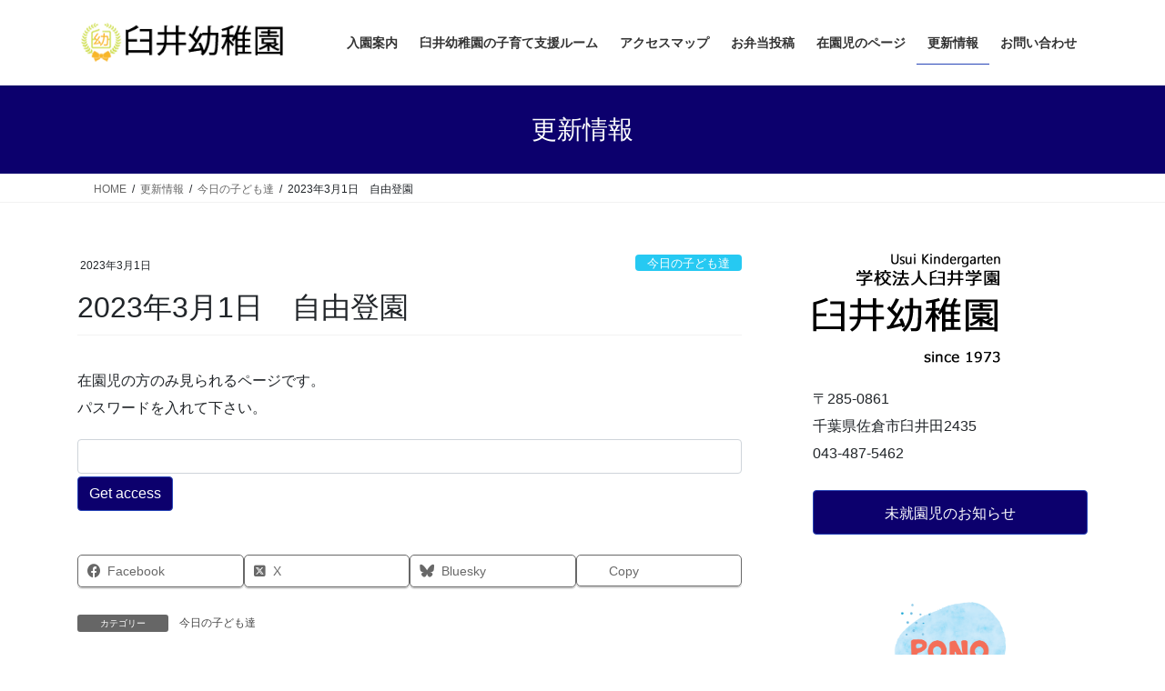

--- FILE ---
content_type: text/html; charset=UTF-8
request_url: https://usuiyochien.com/archives/166642
body_size: 20113
content:
<!DOCTYPE html>
<html dir="ltr" lang="ja" prefix="og: https://ogp.me/ns#">
<head>
<meta charset="utf-8">
<meta http-equiv="X-UA-Compatible" content="IE=edge">
<meta name="viewport" content="width=device-width, initial-scale=1">

<title>2023年3月1日 自由登園 | 臼井幼稚園 千葉県佐倉市の私立幼稚園</title>
	<style>img:is([sizes="auto" i], [sizes^="auto," i]) { contain-intrinsic-size: 3000px 1500px }</style>
	
		<!-- All in One SEO 4.9.3 - aioseo.com -->
	<meta name="description" content="年長のお別れ遠足のため、さくら・年少・年中は自由登園でした。ご協力いただきまして、ありがとうございました！ 外" />
	<meta name="robots" content="max-image-preview:large" />
	<meta name="author" content="emi"/>
	<meta name="google-site-verification" content="bKlrYaYLzIoY6Qumr-gRHb6pMhe5OwyeGGAXccxqwRE" />
	<link rel="canonical" href="https://usuiyochien.com/archives/166642" />
	<meta name="generator" content="All in One SEO (AIOSEO) 4.9.3" />
		<meta property="og:locale" content="ja_JP" />
		<meta property="og:site_name" content="臼井幼稚園 千葉県佐倉市の私立幼稚園 | 子どもの、子どもによる、子どものための幼稚園" />
		<meta property="og:type" content="article" />
		<meta property="og:title" content="2023年3月1日 自由登園 | 臼井幼稚園 千葉県佐倉市の私立幼稚園" />
		<meta property="og:description" content="年長のお別れ遠足のため、さくら・年少・年中は自由登園でした。ご協力いただきまして、ありがとうございました！ 外" />
		<meta property="og:url" content="https://usuiyochien.com/archives/166642" />
		<meta property="article:published_time" content="2023-03-01T07:55:50+00:00" />
		<meta property="article:modified_time" content="2023-03-01T07:55:52+00:00" />
		<meta property="article:publisher" content="https://facebook.com/usuiyochien" />
		<meta name="twitter:card" content="summary" />
		<meta name="twitter:site" content="@usuiyochien" />
		<meta name="twitter:title" content="2023年3月1日 自由登園 | 臼井幼稚園 千葉県佐倉市の私立幼稚園" />
		<meta name="twitter:description" content="年長のお別れ遠足のため、さくら・年少・年中は自由登園でした。ご協力いただきまして、ありがとうございました！ 外" />
		<meta name="twitter:creator" content="@usuiyochien" />
		<script type="application/ld+json" class="aioseo-schema">
			{"@context":"https:\/\/schema.org","@graph":[{"@type":"Article","@id":"https:\/\/usuiyochien.com\/archives\/166642#article","name":"2023\u5e743\u67081\u65e5 \u81ea\u7531\u767b\u5712 | \u81fc\u4e95\u5e7c\u7a1a\u5712 \u5343\u8449\u770c\u4f50\u5009\u5e02\u306e\u79c1\u7acb\u5e7c\u7a1a\u5712","headline":"2023\u5e743\u67081\u65e5\u3000\u81ea\u7531\u767b\u5712","author":{"@id":"https:\/\/usuiyochien.com\/archives\/author\/emi#author"},"publisher":{"@id":"https:\/\/usuiyochien.com\/#organization"},"image":{"@type":"ImageObject","url":"https:\/\/i0.wp.com\/usuiyochien.com\/wp-content\/uploads\/2023\/03\/KGIC5482.jpg?fit=1479%2C1109&ssl=1","width":1479,"height":1109},"datePublished":"2023-03-01T16:55:50+09:00","dateModified":"2023-03-01T16:55:52+09:00","inLanguage":"ja","mainEntityOfPage":{"@id":"https:\/\/usuiyochien.com\/archives\/166642#webpage"},"isPartOf":{"@id":"https:\/\/usuiyochien.com\/archives\/166642#webpage"},"articleSection":"\u4eca\u65e5\u306e\u5b50\u3069\u3082\u9054"},{"@type":"BreadcrumbList","@id":"https:\/\/usuiyochien.com\/archives\/166642#breadcrumblist","itemListElement":[{"@type":"ListItem","@id":"https:\/\/usuiyochien.com#listItem","position":1,"name":"\u30db\u30fc\u30e0","item":"https:\/\/usuiyochien.com","nextItem":{"@type":"ListItem","@id":"https:\/\/usuiyochien.com\/archives\/category\/today#listItem","name":"\u4eca\u65e5\u306e\u5b50\u3069\u3082\u9054"}},{"@type":"ListItem","@id":"https:\/\/usuiyochien.com\/archives\/category\/today#listItem","position":2,"name":"\u4eca\u65e5\u306e\u5b50\u3069\u3082\u9054","item":"https:\/\/usuiyochien.com\/archives\/category\/today","nextItem":{"@type":"ListItem","@id":"https:\/\/usuiyochien.com\/archives\/166642#listItem","name":"2023\u5e743\u67081\u65e5\u3000\u81ea\u7531\u767b\u5712"},"previousItem":{"@type":"ListItem","@id":"https:\/\/usuiyochien.com#listItem","name":"\u30db\u30fc\u30e0"}},{"@type":"ListItem","@id":"https:\/\/usuiyochien.com\/archives\/166642#listItem","position":3,"name":"2023\u5e743\u67081\u65e5\u3000\u81ea\u7531\u767b\u5712","previousItem":{"@type":"ListItem","@id":"https:\/\/usuiyochien.com\/archives\/category\/today#listItem","name":"\u4eca\u65e5\u306e\u5b50\u3069\u3082\u9054"}}]},{"@type":"Organization","@id":"https:\/\/usuiyochien.com\/#organization","name":"\u81fc\u4e95\u5e7c\u7a1a\u5712","description":"\u5b50\u3069\u3082\u306e\u3001\u5b50\u3069\u3082\u306b\u3088\u308b\u3001\u5b50\u3069\u3082\u306e\u305f\u3081\u306e\u5e7c\u7a1a\u5712","url":"https:\/\/usuiyochien.com\/","email":"usuiyochien@usuikg.xsrv.jp","telephone":"+81434875462","foundingDate":"1973-04-01","logo":{"@type":"ImageObject","url":"https:\/\/i0.wp.com\/usuiyochien.com\/wp-content\/uploads\/2021\/03\/rogo_B.jpg?fit=512%2C512&ssl=1","@id":"https:\/\/usuiyochien.com\/archives\/166642\/#organizationLogo","width":512,"height":512},"image":{"@id":"https:\/\/usuiyochien.com\/archives\/166642\/#organizationLogo"},"sameAs":["https:\/\/facebook.com\/usuiyochien","https:\/\/x.com\/usuiyochien","https:\/\/instagram.com\/usuiyochien"]},{"@type":"Person","@id":"https:\/\/usuiyochien.com\/archives\/author\/emi#author","url":"https:\/\/usuiyochien.com\/archives\/author\/emi","name":"emi","image":{"@type":"ImageObject","@id":"https:\/\/usuiyochien.com\/archives\/166642#authorImage","url":"https:\/\/secure.gravatar.com\/avatar\/2917a29085e246a1b2507717d2397c2d6beb6df154b72516bf206d75e5fbd09f?s=96&d=mm&r=g","width":96,"height":96,"caption":"emi"}},{"@type":"WebPage","@id":"https:\/\/usuiyochien.com\/archives\/166642#webpage","url":"https:\/\/usuiyochien.com\/archives\/166642","name":"2023\u5e743\u67081\u65e5 \u81ea\u7531\u767b\u5712 | \u81fc\u4e95\u5e7c\u7a1a\u5712 \u5343\u8449\u770c\u4f50\u5009\u5e02\u306e\u79c1\u7acb\u5e7c\u7a1a\u5712","description":"\u5e74\u9577\u306e\u304a\u5225\u308c\u9060\u8db3\u306e\u305f\u3081\u3001\u3055\u304f\u3089\u30fb\u5e74\u5c11\u30fb\u5e74\u4e2d\u306f\u81ea\u7531\u767b\u5712\u3067\u3057\u305f\u3002\u3054\u5354\u529b\u3044\u305f\u3060\u304d\u307e\u3057\u3066\u3001\u3042\u308a\u304c\u3068\u3046\u3054\u3056\u3044\u307e\u3057\u305f\uff01 \u5916","inLanguage":"ja","isPartOf":{"@id":"https:\/\/usuiyochien.com\/#website"},"breadcrumb":{"@id":"https:\/\/usuiyochien.com\/archives\/166642#breadcrumblist"},"author":{"@id":"https:\/\/usuiyochien.com\/archives\/author\/emi#author"},"creator":{"@id":"https:\/\/usuiyochien.com\/archives\/author\/emi#author"},"image":{"@type":"ImageObject","url":"https:\/\/i0.wp.com\/usuiyochien.com\/wp-content\/uploads\/2023\/03\/KGIC5482.jpg?fit=1479%2C1109&ssl=1","@id":"https:\/\/usuiyochien.com\/archives\/166642\/#mainImage","width":1479,"height":1109},"primaryImageOfPage":{"@id":"https:\/\/usuiyochien.com\/archives\/166642#mainImage"},"datePublished":"2023-03-01T16:55:50+09:00","dateModified":"2023-03-01T16:55:52+09:00"},{"@type":"WebSite","@id":"https:\/\/usuiyochien.com\/#website","url":"https:\/\/usuiyochien.com\/","name":"\u81fc\u4e95\u5e7c\u7a1a\u5712\u3000\u5343\u8449\u770c\u4f50\u5009\u5e02\u306e\u79c1\u7acb\u5e7c\u7a1a\u5712","alternateName":"\u81fc\u4e95\u5e7c\u7a1a\u5712","description":"\u5b50\u3069\u3082\u306e\u3001\u5b50\u3069\u3082\u306b\u3088\u308b\u3001\u5b50\u3069\u3082\u306e\u305f\u3081\u306e\u5e7c\u7a1a\u5712","inLanguage":"ja","publisher":{"@id":"https:\/\/usuiyochien.com\/#organization"}}]}
		</script>
		<!-- All in One SEO -->

<link rel='dns-prefetch' href='//webfonts.xserver.jp' />
<link rel='dns-prefetch' href='//secure.gravatar.com' />
<link rel='dns-prefetch' href='//stats.wp.com' />
<link rel='preconnect' href='//i0.wp.com' />
<link rel='preconnect' href='//c0.wp.com' />
<link rel="alternate" type="application/rss+xml" title="臼井幼稚園 千葉県佐倉市の私立幼稚園 &raquo; フィード" href="https://usuiyochien.com/feed" />
<link rel="alternate" type="application/rss+xml" title="臼井幼稚園 千葉県佐倉市の私立幼稚園 &raquo; コメントフィード" href="https://usuiyochien.com/comments/feed" />
<link rel="alternate" type="application/rss+xml" title="臼井幼稚園 千葉県佐倉市の私立幼稚園 &raquo; 2023年3月1日　自由登園 のコメントのフィード" href="https://usuiyochien.com/archives/166642/feed" />
<meta name="description" content="年長のお別れ遠足のため、さくら・年少・年中は自由登園でした。ご協力いただきまして、ありがとうございました！外遊びさくら組体操、ぬたくりめろん組体操、壁面製作" />		<!-- This site uses the Google Analytics by MonsterInsights plugin v9.11.1 - Using Analytics tracking - https://www.monsterinsights.com/ -->
							<script src="//www.googletagmanager.com/gtag/js?id=G-S380G8H2EH"  data-cfasync="false" data-wpfc-render="false" type="text/javascript" async></script>
			<script data-cfasync="false" data-wpfc-render="false" type="text/javascript">
				var mi_version = '9.11.1';
				var mi_track_user = true;
				var mi_no_track_reason = '';
								var MonsterInsightsDefaultLocations = {"page_location":"https:\/\/usuiyochien.com\/archives\/166642\/"};
								if ( typeof MonsterInsightsPrivacyGuardFilter === 'function' ) {
					var MonsterInsightsLocations = (typeof MonsterInsightsExcludeQuery === 'object') ? MonsterInsightsPrivacyGuardFilter( MonsterInsightsExcludeQuery ) : MonsterInsightsPrivacyGuardFilter( MonsterInsightsDefaultLocations );
				} else {
					var MonsterInsightsLocations = (typeof MonsterInsightsExcludeQuery === 'object') ? MonsterInsightsExcludeQuery : MonsterInsightsDefaultLocations;
				}

								var disableStrs = [
										'ga-disable-G-S380G8H2EH',
									];

				/* Function to detect opted out users */
				function __gtagTrackerIsOptedOut() {
					for (var index = 0; index < disableStrs.length; index++) {
						if (document.cookie.indexOf(disableStrs[index] + '=true') > -1) {
							return true;
						}
					}

					return false;
				}

				/* Disable tracking if the opt-out cookie exists. */
				if (__gtagTrackerIsOptedOut()) {
					for (var index = 0; index < disableStrs.length; index++) {
						window[disableStrs[index]] = true;
					}
				}

				/* Opt-out function */
				function __gtagTrackerOptout() {
					for (var index = 0; index < disableStrs.length; index++) {
						document.cookie = disableStrs[index] + '=true; expires=Thu, 31 Dec 2099 23:59:59 UTC; path=/';
						window[disableStrs[index]] = true;
					}
				}

				if ('undefined' === typeof gaOptout) {
					function gaOptout() {
						__gtagTrackerOptout();
					}
				}
								window.dataLayer = window.dataLayer || [];

				window.MonsterInsightsDualTracker = {
					helpers: {},
					trackers: {},
				};
				if (mi_track_user) {
					function __gtagDataLayer() {
						dataLayer.push(arguments);
					}

					function __gtagTracker(type, name, parameters) {
						if (!parameters) {
							parameters = {};
						}

						if (parameters.send_to) {
							__gtagDataLayer.apply(null, arguments);
							return;
						}

						if (type === 'event') {
														parameters.send_to = monsterinsights_frontend.v4_id;
							var hookName = name;
							if (typeof parameters['event_category'] !== 'undefined') {
								hookName = parameters['event_category'] + ':' + name;
							}

							if (typeof MonsterInsightsDualTracker.trackers[hookName] !== 'undefined') {
								MonsterInsightsDualTracker.trackers[hookName](parameters);
							} else {
								__gtagDataLayer('event', name, parameters);
							}
							
						} else {
							__gtagDataLayer.apply(null, arguments);
						}
					}

					__gtagTracker('js', new Date());
					__gtagTracker('set', {
						'developer_id.dZGIzZG': true,
											});
					if ( MonsterInsightsLocations.page_location ) {
						__gtagTracker('set', MonsterInsightsLocations);
					}
										__gtagTracker('config', 'G-S380G8H2EH', {"forceSSL":"true","link_attribution":"true"} );
										window.gtag = __gtagTracker;										(function () {
						/* https://developers.google.com/analytics/devguides/collection/analyticsjs/ */
						/* ga and __gaTracker compatibility shim. */
						var noopfn = function () {
							return null;
						};
						var newtracker = function () {
							return new Tracker();
						};
						var Tracker = function () {
							return null;
						};
						var p = Tracker.prototype;
						p.get = noopfn;
						p.set = noopfn;
						p.send = function () {
							var args = Array.prototype.slice.call(arguments);
							args.unshift('send');
							__gaTracker.apply(null, args);
						};
						var __gaTracker = function () {
							var len = arguments.length;
							if (len === 0) {
								return;
							}
							var f = arguments[len - 1];
							if (typeof f !== 'object' || f === null || typeof f.hitCallback !== 'function') {
								if ('send' === arguments[0]) {
									var hitConverted, hitObject = false, action;
									if ('event' === arguments[1]) {
										if ('undefined' !== typeof arguments[3]) {
											hitObject = {
												'eventAction': arguments[3],
												'eventCategory': arguments[2],
												'eventLabel': arguments[4],
												'value': arguments[5] ? arguments[5] : 1,
											}
										}
									}
									if ('pageview' === arguments[1]) {
										if ('undefined' !== typeof arguments[2]) {
											hitObject = {
												'eventAction': 'page_view',
												'page_path': arguments[2],
											}
										}
									}
									if (typeof arguments[2] === 'object') {
										hitObject = arguments[2];
									}
									if (typeof arguments[5] === 'object') {
										Object.assign(hitObject, arguments[5]);
									}
									if ('undefined' !== typeof arguments[1].hitType) {
										hitObject = arguments[1];
										if ('pageview' === hitObject.hitType) {
											hitObject.eventAction = 'page_view';
										}
									}
									if (hitObject) {
										action = 'timing' === arguments[1].hitType ? 'timing_complete' : hitObject.eventAction;
										hitConverted = mapArgs(hitObject);
										__gtagTracker('event', action, hitConverted);
									}
								}
								return;
							}

							function mapArgs(args) {
								var arg, hit = {};
								var gaMap = {
									'eventCategory': 'event_category',
									'eventAction': 'event_action',
									'eventLabel': 'event_label',
									'eventValue': 'event_value',
									'nonInteraction': 'non_interaction',
									'timingCategory': 'event_category',
									'timingVar': 'name',
									'timingValue': 'value',
									'timingLabel': 'event_label',
									'page': 'page_path',
									'location': 'page_location',
									'title': 'page_title',
									'referrer' : 'page_referrer',
								};
								for (arg in args) {
																		if (!(!args.hasOwnProperty(arg) || !gaMap.hasOwnProperty(arg))) {
										hit[gaMap[arg]] = args[arg];
									} else {
										hit[arg] = args[arg];
									}
								}
								return hit;
							}

							try {
								f.hitCallback();
							} catch (ex) {
							}
						};
						__gaTracker.create = newtracker;
						__gaTracker.getByName = newtracker;
						__gaTracker.getAll = function () {
							return [];
						};
						__gaTracker.remove = noopfn;
						__gaTracker.loaded = true;
						window['__gaTracker'] = __gaTracker;
					})();
									} else {
										console.log("");
					(function () {
						function __gtagTracker() {
							return null;
						}

						window['__gtagTracker'] = __gtagTracker;
						window['gtag'] = __gtagTracker;
					})();
									}
			</script>
							<!-- / Google Analytics by MonsterInsights -->
		<script type="text/javascript">
/* <![CDATA[ */
window._wpemojiSettings = {"baseUrl":"https:\/\/s.w.org\/images\/core\/emoji\/16.0.1\/72x72\/","ext":".png","svgUrl":"https:\/\/s.w.org\/images\/core\/emoji\/16.0.1\/svg\/","svgExt":".svg","source":{"concatemoji":"https:\/\/usuiyochien.com\/wp-includes\/js\/wp-emoji-release.min.js?ver=6.8.3"}};
/*! This file is auto-generated */
!function(s,n){var o,i,e;function c(e){try{var t={supportTests:e,timestamp:(new Date).valueOf()};sessionStorage.setItem(o,JSON.stringify(t))}catch(e){}}function p(e,t,n){e.clearRect(0,0,e.canvas.width,e.canvas.height),e.fillText(t,0,0);var t=new Uint32Array(e.getImageData(0,0,e.canvas.width,e.canvas.height).data),a=(e.clearRect(0,0,e.canvas.width,e.canvas.height),e.fillText(n,0,0),new Uint32Array(e.getImageData(0,0,e.canvas.width,e.canvas.height).data));return t.every(function(e,t){return e===a[t]})}function u(e,t){e.clearRect(0,0,e.canvas.width,e.canvas.height),e.fillText(t,0,0);for(var n=e.getImageData(16,16,1,1),a=0;a<n.data.length;a++)if(0!==n.data[a])return!1;return!0}function f(e,t,n,a){switch(t){case"flag":return n(e,"\ud83c\udff3\ufe0f\u200d\u26a7\ufe0f","\ud83c\udff3\ufe0f\u200b\u26a7\ufe0f")?!1:!n(e,"\ud83c\udde8\ud83c\uddf6","\ud83c\udde8\u200b\ud83c\uddf6")&&!n(e,"\ud83c\udff4\udb40\udc67\udb40\udc62\udb40\udc65\udb40\udc6e\udb40\udc67\udb40\udc7f","\ud83c\udff4\u200b\udb40\udc67\u200b\udb40\udc62\u200b\udb40\udc65\u200b\udb40\udc6e\u200b\udb40\udc67\u200b\udb40\udc7f");case"emoji":return!a(e,"\ud83e\udedf")}return!1}function g(e,t,n,a){var r="undefined"!=typeof WorkerGlobalScope&&self instanceof WorkerGlobalScope?new OffscreenCanvas(300,150):s.createElement("canvas"),o=r.getContext("2d",{willReadFrequently:!0}),i=(o.textBaseline="top",o.font="600 32px Arial",{});return e.forEach(function(e){i[e]=t(o,e,n,a)}),i}function t(e){var t=s.createElement("script");t.src=e,t.defer=!0,s.head.appendChild(t)}"undefined"!=typeof Promise&&(o="wpEmojiSettingsSupports",i=["flag","emoji"],n.supports={everything:!0,everythingExceptFlag:!0},e=new Promise(function(e){s.addEventListener("DOMContentLoaded",e,{once:!0})}),new Promise(function(t){var n=function(){try{var e=JSON.parse(sessionStorage.getItem(o));if("object"==typeof e&&"number"==typeof e.timestamp&&(new Date).valueOf()<e.timestamp+604800&&"object"==typeof e.supportTests)return e.supportTests}catch(e){}return null}();if(!n){if("undefined"!=typeof Worker&&"undefined"!=typeof OffscreenCanvas&&"undefined"!=typeof URL&&URL.createObjectURL&&"undefined"!=typeof Blob)try{var e="postMessage("+g.toString()+"("+[JSON.stringify(i),f.toString(),p.toString(),u.toString()].join(",")+"));",a=new Blob([e],{type:"text/javascript"}),r=new Worker(URL.createObjectURL(a),{name:"wpTestEmojiSupports"});return void(r.onmessage=function(e){c(n=e.data),r.terminate(),t(n)})}catch(e){}c(n=g(i,f,p,u))}t(n)}).then(function(e){for(var t in e)n.supports[t]=e[t],n.supports.everything=n.supports.everything&&n.supports[t],"flag"!==t&&(n.supports.everythingExceptFlag=n.supports.everythingExceptFlag&&n.supports[t]);n.supports.everythingExceptFlag=n.supports.everythingExceptFlag&&!n.supports.flag,n.DOMReady=!1,n.readyCallback=function(){n.DOMReady=!0}}).then(function(){return e}).then(function(){var e;n.supports.everything||(n.readyCallback(),(e=n.source||{}).concatemoji?t(e.concatemoji):e.wpemoji&&e.twemoji&&(t(e.twemoji),t(e.wpemoji)))}))}((window,document),window._wpemojiSettings);
/* ]]> */
</script>
<link rel='preload' id='vkExUnit_common_style-css-preload' href='https://usuiyochien.com/wp-content/plugins/vk-all-in-one-expansion-unit/assets/css/vkExUnit_style.css?ver=9.113.0.1' as='style' onload="this.onload=null;this.rel='stylesheet'"/>
<link rel='stylesheet' id='vkExUnit_common_style-css' href='https://usuiyochien.com/wp-content/plugins/vk-all-in-one-expansion-unit/assets/css/vkExUnit_style.css?ver=9.113.0.1' media='print' onload="this.media='all'; this.onload=null;">
<style id='vkExUnit_common_style-inline-css' type='text/css'>
:root {--ver_page_top_button_url:url(https://usuiyochien.com/wp-content/plugins/vk-all-in-one-expansion-unit/assets/images/to-top-btn-icon.svg);}@font-face {font-weight: normal;font-style: normal;font-family: "vk_sns";src: url("https://usuiyochien.com/wp-content/plugins/vk-all-in-one-expansion-unit/inc/sns/icons/fonts/vk_sns.eot?-bq20cj");src: url("https://usuiyochien.com/wp-content/plugins/vk-all-in-one-expansion-unit/inc/sns/icons/fonts/vk_sns.eot?#iefix-bq20cj") format("embedded-opentype"),url("https://usuiyochien.com/wp-content/plugins/vk-all-in-one-expansion-unit/inc/sns/icons/fonts/vk_sns.woff?-bq20cj") format("woff"),url("https://usuiyochien.com/wp-content/plugins/vk-all-in-one-expansion-unit/inc/sns/icons/fonts/vk_sns.ttf?-bq20cj") format("truetype"),url("https://usuiyochien.com/wp-content/plugins/vk-all-in-one-expansion-unit/inc/sns/icons/fonts/vk_sns.svg?-bq20cj#vk_sns") format("svg");}
.veu_promotion-alert__content--text {border: 1px solid rgba(0,0,0,0.125);padding: 0.5em 1em;border-radius: var(--vk-size-radius);margin-bottom: var(--vk-margin-block-bottom);font-size: 0.875rem;}/* Alert Content部分に段落タグを入れた場合に最後の段落の余白を0にする */.veu_promotion-alert__content--text p:last-of-type{margin-bottom:0;margin-top: 0;}
</style>
<style id='wp-emoji-styles-inline-css' type='text/css'>

	img.wp-smiley, img.emoji {
		display: inline !important;
		border: none !important;
		box-shadow: none !important;
		height: 1em !important;
		width: 1em !important;
		margin: 0 0.07em !important;
		vertical-align: -0.1em !important;
		background: none !important;
		padding: 0 !important;
	}
</style>
<link rel='preload' id='wp-block-library-css-preload' href='https://c0.wp.com/c/6.8.3/wp-includes/css/dist/block-library/style.min.css' as='style' onload="this.onload=null;this.rel='stylesheet'"/>
<link rel='stylesheet' id='wp-block-library-css' href='https://c0.wp.com/c/6.8.3/wp-includes/css/dist/block-library/style.min.css' media='print' onload="this.media='all'; this.onload=null;">
<style id='wp-block-library-inline-css' type='text/css'>
/* VK Color Palettes */
</style>
<style id='classic-theme-styles-inline-css' type='text/css'>
/*! This file is auto-generated */
.wp-block-button__link{color:#fff;background-color:#32373c;border-radius:9999px;box-shadow:none;text-decoration:none;padding:calc(.667em + 2px) calc(1.333em + 2px);font-size:1.125em}.wp-block-file__button{background:#32373c;color:#fff;text-decoration:none}
</style>
<link rel='preload' id='aioseo/css/src/vue/standalone/blocks/table-of-contents/global.scss-css-preload' href='https://usuiyochien.com/wp-content/plugins/all-in-one-seo-pack/dist/Lite/assets/css/table-of-contents/global.e90f6d47.css?ver=4.9.3' as='style' onload="this.onload=null;this.rel='stylesheet'"/>
<link rel='stylesheet' id='aioseo/css/src/vue/standalone/blocks/table-of-contents/global.scss-css' href='https://usuiyochien.com/wp-content/plugins/all-in-one-seo-pack/dist/Lite/assets/css/table-of-contents/global.e90f6d47.css?ver=4.9.3' media='print' onload="this.media='all'; this.onload=null;">
<style id='pdfemb-pdf-embedder-viewer-style-inline-css' type='text/css'>
.wp-block-pdfemb-pdf-embedder-viewer{max-width:none}

</style>
<link rel='preload' id='mediaelement-css-preload' href='https://c0.wp.com/c/6.8.3/wp-includes/js/mediaelement/mediaelementplayer-legacy.min.css' as='style' onload="this.onload=null;this.rel='stylesheet'"/>
<link rel='stylesheet' id='mediaelement-css' href='https://c0.wp.com/c/6.8.3/wp-includes/js/mediaelement/mediaelementplayer-legacy.min.css' media='print' onload="this.media='all'; this.onload=null;">
<link rel='preload' id='wp-mediaelement-css-preload' href='https://c0.wp.com/c/6.8.3/wp-includes/js/mediaelement/wp-mediaelement.min.css' as='style' onload="this.onload=null;this.rel='stylesheet'"/>
<link rel='stylesheet' id='wp-mediaelement-css' href='https://c0.wp.com/c/6.8.3/wp-includes/js/mediaelement/wp-mediaelement.min.css' media='print' onload="this.media='all'; this.onload=null;">
<style id='jetpack-sharing-buttons-style-inline-css' type='text/css'>
.jetpack-sharing-buttons__services-list{display:flex;flex-direction:row;flex-wrap:wrap;gap:0;list-style-type:none;margin:5px;padding:0}.jetpack-sharing-buttons__services-list.has-small-icon-size{font-size:12px}.jetpack-sharing-buttons__services-list.has-normal-icon-size{font-size:16px}.jetpack-sharing-buttons__services-list.has-large-icon-size{font-size:24px}.jetpack-sharing-buttons__services-list.has-huge-icon-size{font-size:36px}@media print{.jetpack-sharing-buttons__services-list{display:none!important}}.editor-styles-wrapper .wp-block-jetpack-sharing-buttons{gap:0;padding-inline-start:0}ul.jetpack-sharing-buttons__services-list.has-background{padding:1.25em 2.375em}
</style>
<style id='global-styles-inline-css' type='text/css'>
:root{--wp--preset--aspect-ratio--square: 1;--wp--preset--aspect-ratio--4-3: 4/3;--wp--preset--aspect-ratio--3-4: 3/4;--wp--preset--aspect-ratio--3-2: 3/2;--wp--preset--aspect-ratio--2-3: 2/3;--wp--preset--aspect-ratio--16-9: 16/9;--wp--preset--aspect-ratio--9-16: 9/16;--wp--preset--color--black: #000000;--wp--preset--color--cyan-bluish-gray: #abb8c3;--wp--preset--color--white: #ffffff;--wp--preset--color--pale-pink: #f78da7;--wp--preset--color--vivid-red: #cf2e2e;--wp--preset--color--luminous-vivid-orange: #ff6900;--wp--preset--color--luminous-vivid-amber: #fcb900;--wp--preset--color--light-green-cyan: #7bdcb5;--wp--preset--color--vivid-green-cyan: #00d084;--wp--preset--color--pale-cyan-blue: #8ed1fc;--wp--preset--color--vivid-cyan-blue: #0693e3;--wp--preset--color--vivid-purple: #9b51e0;--wp--preset--gradient--vivid-cyan-blue-to-vivid-purple: linear-gradient(135deg,rgba(6,147,227,1) 0%,rgb(155,81,224) 100%);--wp--preset--gradient--light-green-cyan-to-vivid-green-cyan: linear-gradient(135deg,rgb(122,220,180) 0%,rgb(0,208,130) 100%);--wp--preset--gradient--luminous-vivid-amber-to-luminous-vivid-orange: linear-gradient(135deg,rgba(252,185,0,1) 0%,rgba(255,105,0,1) 100%);--wp--preset--gradient--luminous-vivid-orange-to-vivid-red: linear-gradient(135deg,rgba(255,105,0,1) 0%,rgb(207,46,46) 100%);--wp--preset--gradient--very-light-gray-to-cyan-bluish-gray: linear-gradient(135deg,rgb(238,238,238) 0%,rgb(169,184,195) 100%);--wp--preset--gradient--cool-to-warm-spectrum: linear-gradient(135deg,rgb(74,234,220) 0%,rgb(151,120,209) 20%,rgb(207,42,186) 40%,rgb(238,44,130) 60%,rgb(251,105,98) 80%,rgb(254,248,76) 100%);--wp--preset--gradient--blush-light-purple: linear-gradient(135deg,rgb(255,206,236) 0%,rgb(152,150,240) 100%);--wp--preset--gradient--blush-bordeaux: linear-gradient(135deg,rgb(254,205,165) 0%,rgb(254,45,45) 50%,rgb(107,0,62) 100%);--wp--preset--gradient--luminous-dusk: linear-gradient(135deg,rgb(255,203,112) 0%,rgb(199,81,192) 50%,rgb(65,88,208) 100%);--wp--preset--gradient--pale-ocean: linear-gradient(135deg,rgb(255,245,203) 0%,rgb(182,227,212) 50%,rgb(51,167,181) 100%);--wp--preset--gradient--electric-grass: linear-gradient(135deg,rgb(202,248,128) 0%,rgb(113,206,126) 100%);--wp--preset--gradient--midnight: linear-gradient(135deg,rgb(2,3,129) 0%,rgb(40,116,252) 100%);--wp--preset--font-size--small: 13px;--wp--preset--font-size--medium: 20px;--wp--preset--font-size--large: 36px;--wp--preset--font-size--x-large: 42px;--wp--preset--spacing--20: 0.44rem;--wp--preset--spacing--30: 0.67rem;--wp--preset--spacing--40: 1rem;--wp--preset--spacing--50: 1.5rem;--wp--preset--spacing--60: 2.25rem;--wp--preset--spacing--70: 3.38rem;--wp--preset--spacing--80: 5.06rem;--wp--preset--shadow--natural: 6px 6px 9px rgba(0, 0, 0, 0.2);--wp--preset--shadow--deep: 12px 12px 50px rgba(0, 0, 0, 0.4);--wp--preset--shadow--sharp: 6px 6px 0px rgba(0, 0, 0, 0.2);--wp--preset--shadow--outlined: 6px 6px 0px -3px rgba(255, 255, 255, 1), 6px 6px rgba(0, 0, 0, 1);--wp--preset--shadow--crisp: 6px 6px 0px rgba(0, 0, 0, 1);}:where(.is-layout-flex){gap: 0.5em;}:where(.is-layout-grid){gap: 0.5em;}body .is-layout-flex{display: flex;}.is-layout-flex{flex-wrap: wrap;align-items: center;}.is-layout-flex > :is(*, div){margin: 0;}body .is-layout-grid{display: grid;}.is-layout-grid > :is(*, div){margin: 0;}:where(.wp-block-columns.is-layout-flex){gap: 2em;}:where(.wp-block-columns.is-layout-grid){gap: 2em;}:where(.wp-block-post-template.is-layout-flex){gap: 1.25em;}:where(.wp-block-post-template.is-layout-grid){gap: 1.25em;}.has-black-color{color: var(--wp--preset--color--black) !important;}.has-cyan-bluish-gray-color{color: var(--wp--preset--color--cyan-bluish-gray) !important;}.has-white-color{color: var(--wp--preset--color--white) !important;}.has-pale-pink-color{color: var(--wp--preset--color--pale-pink) !important;}.has-vivid-red-color{color: var(--wp--preset--color--vivid-red) !important;}.has-luminous-vivid-orange-color{color: var(--wp--preset--color--luminous-vivid-orange) !important;}.has-luminous-vivid-amber-color{color: var(--wp--preset--color--luminous-vivid-amber) !important;}.has-light-green-cyan-color{color: var(--wp--preset--color--light-green-cyan) !important;}.has-vivid-green-cyan-color{color: var(--wp--preset--color--vivid-green-cyan) !important;}.has-pale-cyan-blue-color{color: var(--wp--preset--color--pale-cyan-blue) !important;}.has-vivid-cyan-blue-color{color: var(--wp--preset--color--vivid-cyan-blue) !important;}.has-vivid-purple-color{color: var(--wp--preset--color--vivid-purple) !important;}.has-black-background-color{background-color: var(--wp--preset--color--black) !important;}.has-cyan-bluish-gray-background-color{background-color: var(--wp--preset--color--cyan-bluish-gray) !important;}.has-white-background-color{background-color: var(--wp--preset--color--white) !important;}.has-pale-pink-background-color{background-color: var(--wp--preset--color--pale-pink) !important;}.has-vivid-red-background-color{background-color: var(--wp--preset--color--vivid-red) !important;}.has-luminous-vivid-orange-background-color{background-color: var(--wp--preset--color--luminous-vivid-orange) !important;}.has-luminous-vivid-amber-background-color{background-color: var(--wp--preset--color--luminous-vivid-amber) !important;}.has-light-green-cyan-background-color{background-color: var(--wp--preset--color--light-green-cyan) !important;}.has-vivid-green-cyan-background-color{background-color: var(--wp--preset--color--vivid-green-cyan) !important;}.has-pale-cyan-blue-background-color{background-color: var(--wp--preset--color--pale-cyan-blue) !important;}.has-vivid-cyan-blue-background-color{background-color: var(--wp--preset--color--vivid-cyan-blue) !important;}.has-vivid-purple-background-color{background-color: var(--wp--preset--color--vivid-purple) !important;}.has-black-border-color{border-color: var(--wp--preset--color--black) !important;}.has-cyan-bluish-gray-border-color{border-color: var(--wp--preset--color--cyan-bluish-gray) !important;}.has-white-border-color{border-color: var(--wp--preset--color--white) !important;}.has-pale-pink-border-color{border-color: var(--wp--preset--color--pale-pink) !important;}.has-vivid-red-border-color{border-color: var(--wp--preset--color--vivid-red) !important;}.has-luminous-vivid-orange-border-color{border-color: var(--wp--preset--color--luminous-vivid-orange) !important;}.has-luminous-vivid-amber-border-color{border-color: var(--wp--preset--color--luminous-vivid-amber) !important;}.has-light-green-cyan-border-color{border-color: var(--wp--preset--color--light-green-cyan) !important;}.has-vivid-green-cyan-border-color{border-color: var(--wp--preset--color--vivid-green-cyan) !important;}.has-pale-cyan-blue-border-color{border-color: var(--wp--preset--color--pale-cyan-blue) !important;}.has-vivid-cyan-blue-border-color{border-color: var(--wp--preset--color--vivid-cyan-blue) !important;}.has-vivid-purple-border-color{border-color: var(--wp--preset--color--vivid-purple) !important;}.has-vivid-cyan-blue-to-vivid-purple-gradient-background{background: var(--wp--preset--gradient--vivid-cyan-blue-to-vivid-purple) !important;}.has-light-green-cyan-to-vivid-green-cyan-gradient-background{background: var(--wp--preset--gradient--light-green-cyan-to-vivid-green-cyan) !important;}.has-luminous-vivid-amber-to-luminous-vivid-orange-gradient-background{background: var(--wp--preset--gradient--luminous-vivid-amber-to-luminous-vivid-orange) !important;}.has-luminous-vivid-orange-to-vivid-red-gradient-background{background: var(--wp--preset--gradient--luminous-vivid-orange-to-vivid-red) !important;}.has-very-light-gray-to-cyan-bluish-gray-gradient-background{background: var(--wp--preset--gradient--very-light-gray-to-cyan-bluish-gray) !important;}.has-cool-to-warm-spectrum-gradient-background{background: var(--wp--preset--gradient--cool-to-warm-spectrum) !important;}.has-blush-light-purple-gradient-background{background: var(--wp--preset--gradient--blush-light-purple) !important;}.has-blush-bordeaux-gradient-background{background: var(--wp--preset--gradient--blush-bordeaux) !important;}.has-luminous-dusk-gradient-background{background: var(--wp--preset--gradient--luminous-dusk) !important;}.has-pale-ocean-gradient-background{background: var(--wp--preset--gradient--pale-ocean) !important;}.has-electric-grass-gradient-background{background: var(--wp--preset--gradient--electric-grass) !important;}.has-midnight-gradient-background{background: var(--wp--preset--gradient--midnight) !important;}.has-small-font-size{font-size: var(--wp--preset--font-size--small) !important;}.has-medium-font-size{font-size: var(--wp--preset--font-size--medium) !important;}.has-large-font-size{font-size: var(--wp--preset--font-size--large) !important;}.has-x-large-font-size{font-size: var(--wp--preset--font-size--x-large) !important;}
:where(.wp-block-post-template.is-layout-flex){gap: 1.25em;}:where(.wp-block-post-template.is-layout-grid){gap: 1.25em;}
:where(.wp-block-columns.is-layout-flex){gap: 2em;}:where(.wp-block-columns.is-layout-grid){gap: 2em;}
:root :where(.wp-block-pullquote){font-size: 1.5em;line-height: 1.6;}
</style>
<link rel='preload' id='contact-form-7-css-preload' href='https://usuiyochien.com/wp-content/plugins/contact-form-7/includes/css/styles.css?ver=6.1.4' as='style' onload="this.onload=null;this.rel='stylesheet'"/>
<link rel='stylesheet' id='contact-form-7-css' href='https://usuiyochien.com/wp-content/plugins/contact-form-7/includes/css/styles.css?ver=6.1.4' media='print' onload="this.media='all'; this.onload=null;">
<link rel='preload' id='dashicons-css-preload' href='https://c0.wp.com/c/6.8.3/wp-includes/css/dashicons.min.css' as='style' onload="this.onload=null;this.rel='stylesheet'"/>
<link rel='stylesheet' id='dashicons-css' href='https://c0.wp.com/c/6.8.3/wp-includes/css/dashicons.min.css' media='print' onload="this.media='all'; this.onload=null;">
<link rel='preload' id='to-top-css-preload' href='https://usuiyochien.com/wp-content/plugins/to-top/public/css/to-top-public.css?ver=2.5.5' as='style' onload="this.onload=null;this.rel='stylesheet'"/>
<link rel='stylesheet' id='to-top-css' href='https://usuiyochien.com/wp-content/plugins/to-top/public/css/to-top-public.css?ver=2.5.5' media='print' onload="this.media='all'; this.onload=null;">
<link rel='stylesheet' id='vk-swiper-style-css' href='https://usuiyochien.com/wp-content/plugins/vk-blocks/vendor/vektor-inc/vk-swiper/src/assets/css/swiper-bundle.min.css?ver=11.0.2' type='text/css' media='all' />
<link rel='stylesheet' id='bootstrap-4-style-css' href='https://usuiyochien.com/wp-content/themes/lightning/_g2/library/bootstrap-4/css/bootstrap.min.css?ver=4.5.0' type='text/css' media='all' />
<link rel='stylesheet' id='lightning-common-style-css' href='https://usuiyochien.com/wp-content/themes/lightning/_g2/assets/css/common.css?ver=15.33.1' type='text/css' media='all' />
<style id='lightning-common-style-inline-css' type='text/css'>
/* vk-mobile-nav */:root {--vk-mobile-nav-menu-btn-bg-src: url("https://usuiyochien.com/wp-content/themes/lightning/_g2/inc/vk-mobile-nav/package/images/vk-menu-btn-black.svg");--vk-mobile-nav-menu-btn-close-bg-src: url("https://usuiyochien.com/wp-content/themes/lightning/_g2/inc/vk-mobile-nav/package/images/vk-menu-close-black.svg");--vk-menu-acc-icon-open-black-bg-src: url("https://usuiyochien.com/wp-content/themes/lightning/_g2/inc/vk-mobile-nav/package/images/vk-menu-acc-icon-open-black.svg");--vk-menu-acc-icon-open-white-bg-src: url("https://usuiyochien.com/wp-content/themes/lightning/_g2/inc/vk-mobile-nav/package/images/vk-menu-acc-icon-open-white.svg");--vk-menu-acc-icon-close-black-bg-src: url("https://usuiyochien.com/wp-content/themes/lightning/_g2/inc/vk-mobile-nav/package/images/vk-menu-close-black.svg");--vk-menu-acc-icon-close-white-bg-src: url("https://usuiyochien.com/wp-content/themes/lightning/_g2/inc/vk-mobile-nav/package/images/vk-menu-close-white.svg");}
</style>
<link rel='stylesheet' id='lightning-design-style-css' href='https://usuiyochien.com/wp-content/themes/lightning/_g2/design-skin/origin2/css/style.css?ver=15.33.1' type='text/css' media='all' />
<style id='lightning-design-style-inline-css' type='text/css'>
:root {--color-key:#0c006d;--wp--preset--color--vk-color-primary:#0c006d;--color-key-dark:#2845b7;}
/* ltg common custom */:root {--vk-menu-acc-btn-border-color:#333;--vk-color-primary:#0c006d;--vk-color-primary-dark:#2845b7;--vk-color-primary-vivid:#0d0078;--color-key:#0c006d;--wp--preset--color--vk-color-primary:#0c006d;--color-key-dark:#2845b7;}.veu_color_txt_key { color:#2845b7 ; }.veu_color_bg_key { background-color:#2845b7 ; }.veu_color_border_key { border-color:#2845b7 ; }.btn-default { border-color:#0c006d;color:#0c006d;}.btn-default:focus,.btn-default:hover { border-color:#0c006d;background-color: #0c006d; }.wp-block-search__button,.btn-primary { background-color:#0c006d;border-color:#2845b7; }.wp-block-search__button:focus,.wp-block-search__button:hover,.btn-primary:not(:disabled):not(.disabled):active,.btn-primary:focus,.btn-primary:hover { background-color:#2845b7;border-color:#0c006d; }.btn-outline-primary { color : #0c006d ; border-color:#0c006d; }.btn-outline-primary:not(:disabled):not(.disabled):active,.btn-outline-primary:focus,.btn-outline-primary:hover { color : #fff; background-color:#0c006d;border-color:#2845b7; }a { color:#337ab7; }/* sidebar child menu display */.localNav ul ul.children{ display:none; }.localNav ul li.current_page_ancestor ul.children,.localNav ul li.current_page_item ul.children,.localNav ul li.current-cat ul.children{ display:block; }/* ExUnit widget ( child page list widget and so on ) */.localNavi ul.children{ display:none; }.localNavi li.current_page_ancestor ul.children,.localNavi li.current_page_item ul.children,.localNavi li.current-cat ul.children{ display:block; }
.tagcloud a:before { font-family: "Font Awesome 7 Free";content: "\f02b";font-weight: bold; }
.media .media-body .media-heading a:hover { color:#0c006d; }@media (min-width: 768px){.gMenu > li:before,.gMenu > li.menu-item-has-children::after { border-bottom-color:#2845b7 }.gMenu li li { background-color:#2845b7 }.gMenu li li a:hover { background-color:#0c006d; }} /* @media (min-width: 768px) */.page-header { background-color:#0c006d; }h2,.mainSection-title { border-top-color:#0c006d; }h3:after,.subSection-title:after { border-bottom-color:#0c006d; }ul.page-numbers li span.page-numbers.current,.page-link dl .post-page-numbers.current { background-color:#0c006d; }.pager li > a { border-color:#0c006d;color:#0c006d;}.pager li > a:hover { background-color:#0c006d;color:#fff;}.siteFooter { border-top-color:#0c006d; }dt { border-left-color:#0c006d; }:root {--g_nav_main_acc_icon_open_url:url(https://usuiyochien.com/wp-content/themes/lightning/_g2/inc/vk-mobile-nav/package/images/vk-menu-acc-icon-open-black.svg);--g_nav_main_acc_icon_close_url: url(https://usuiyochien.com/wp-content/themes/lightning/_g2/inc/vk-mobile-nav/package/images/vk-menu-close-black.svg);--g_nav_sub_acc_icon_open_url: url(https://usuiyochien.com/wp-content/themes/lightning/_g2/inc/vk-mobile-nav/package/images/vk-menu-acc-icon-open-white.svg);--g_nav_sub_acc_icon_close_url: url(https://usuiyochien.com/wp-content/themes/lightning/_g2/inc/vk-mobile-nav/package/images/vk-menu-close-white.svg);}
</style>
<link rel='preload' id='veu-cta-css-preload' href='https://usuiyochien.com/wp-content/plugins/vk-all-in-one-expansion-unit/inc/call-to-action/package/assets/css/style.css?ver=9.113.0.1' as='style' onload="this.onload=null;this.rel='stylesheet'"/>
<link rel='stylesheet' id='veu-cta-css' href='https://usuiyochien.com/wp-content/plugins/vk-all-in-one-expansion-unit/inc/call-to-action/package/assets/css/style.css?ver=9.113.0.1' media='print' onload="this.media='all'; this.onload=null;">
<link rel='stylesheet' id='vk-blocks-build-css-css' href='https://usuiyochien.com/wp-content/plugins/vk-blocks/build/block-build.css?ver=1.115.2.1' type='text/css' media='all' />
<style id='vk-blocks-build-css-inline-css' type='text/css'>

	:root {
		--vk_image-mask-circle: url(https://usuiyochien.com/wp-content/plugins/vk-blocks/inc/vk-blocks/images/circle.svg);
		--vk_image-mask-wave01: url(https://usuiyochien.com/wp-content/plugins/vk-blocks/inc/vk-blocks/images/wave01.svg);
		--vk_image-mask-wave02: url(https://usuiyochien.com/wp-content/plugins/vk-blocks/inc/vk-blocks/images/wave02.svg);
		--vk_image-mask-wave03: url(https://usuiyochien.com/wp-content/plugins/vk-blocks/inc/vk-blocks/images/wave03.svg);
		--vk_image-mask-wave04: url(https://usuiyochien.com/wp-content/plugins/vk-blocks/inc/vk-blocks/images/wave04.svg);
	}
	

	:root {

		--vk-balloon-border-width:1px;

		--vk-balloon-speech-offset:-12px;
	}
	

	:root {
		--vk_flow-arrow: url(https://usuiyochien.com/wp-content/plugins/vk-blocks/inc/vk-blocks/images/arrow_bottom.svg);
	}
	
</style>
<link rel='preload' id='lightning-theme-style-css-preload' href='https://usuiyochien.com/wp-content/themes/lightning/style.css?ver=15.33.1' as='style' onload="this.onload=null;this.rel='stylesheet'"/>
<link rel='stylesheet' id='lightning-theme-style-css' href='https://usuiyochien.com/wp-content/themes/lightning/style.css?ver=15.33.1' media='print' onload="this.media='all'; this.onload=null;">
<link rel='preload' id='vk-font-awesome-css-preload' href='https://usuiyochien.com/wp-content/themes/lightning/vendor/vektor-inc/font-awesome-versions/src/font-awesome/css/all.min.css?ver=7.1.0' as='style' onload="this.onload=null;this.rel='stylesheet'"/>
<link rel='stylesheet' id='vk-font-awesome-css' href='https://usuiyochien.com/wp-content/themes/lightning/vendor/vektor-inc/font-awesome-versions/src/font-awesome/css/all.min.css?ver=7.1.0' media='print' onload="this.media='all'; this.onload=null;">
<script type="text/javascript" src="https://c0.wp.com/c/6.8.3/wp-includes/js/jquery/jquery.min.js" id="jquery-core-js"></script>
<script type="text/javascript" src="https://c0.wp.com/c/6.8.3/wp-includes/js/jquery/jquery-migrate.min.js" id="jquery-migrate-js"></script>
<script type="text/javascript" src="//webfonts.xserver.jp/js/xserverv3.js?fadein=0&amp;ver=2.0.9" id="typesquare_std-js"></script>
<script type="text/javascript" src="https://usuiyochien.com/wp-content/plugins/google-analytics-for-wordpress/assets/js/frontend-gtag.min.js?ver=9.11.1" id="monsterinsights-frontend-script-js" async="async" data-wp-strategy="async"></script>
<script data-cfasync="false" data-wpfc-render="false" type="text/javascript" id='monsterinsights-frontend-script-js-extra'>/* <![CDATA[ */
var monsterinsights_frontend = {"js_events_tracking":"true","download_extensions":"doc,pdf,ppt,zip,xls,docx,pptx,xlsx","inbound_paths":"[{\"path\":\"\\\/go\\\/\",\"label\":\"affiliate\"},{\"path\":\"\\\/recommend\\\/\",\"label\":\"affiliate\"}]","home_url":"https:\/\/usuiyochien.com","hash_tracking":"false","v4_id":"G-S380G8H2EH"};/* ]]> */
</script>
<script type="text/javascript" id="to-top-js-extra">
/* <![CDATA[ */
var to_top_options = {"scroll_offset":"100","icon_opacity":"50","style":"icon","icon_type":"dashicons-arrow-up-alt2","icon_color":"#ffffff","icon_bg_color":"#43a07e","icon_size":"32","border_radius":"5","image":"https:\/\/usuiyochien.com\/wp-content\/plugins\/to-top\/admin\/images\/default.png","image_width":"65","image_alt":"","location":"bottom-right","margin_x":"20","margin_y":"20","show_on_admin":"0","enable_autohide":"0","autohide_time":"2","enable_hide_small_device":"0","small_device_max_width":"640","reset":"0"};
/* ]]> */
</script>
<script async type="text/javascript" src="https://usuiyochien.com/wp-content/plugins/to-top/public/js/to-top-public.js?ver=2.5.5" id="to-top-js"></script>
<link rel="https://api.w.org/" href="https://usuiyochien.com/wp-json/" /><link rel="alternate" title="JSON" type="application/json" href="https://usuiyochien.com/wp-json/wp/v2/posts/166642" /><link rel="EditURI" type="application/rsd+xml" title="RSD" href="https://usuiyochien.com/xmlrpc.php?rsd" />
<meta name="generator" content="WordPress 6.8.3" />
<link rel='shortlink' href='https://wp.me/p9NOvs-HlM' />
<link rel="alternate" title="oEmbed (JSON)" type="application/json+oembed" href="https://usuiyochien.com/wp-json/oembed/1.0/embed?url=https%3A%2F%2Fusuiyochien.com%2Farchives%2F166642" />
<link rel="alternate" title="oEmbed (XML)" type="text/xml+oembed" href="https://usuiyochien.com/wp-json/oembed/1.0/embed?url=https%3A%2F%2Fusuiyochien.com%2Farchives%2F166642&#038;format=xml" />
<style type="text/css">* Custom css for Access Category Password form */
		.acpwd-container {
		
		}
		
		.acpwd-added-excerpt {
		}
		
		.acpwd-info-message {
		
		}
		
		.acpwd-form {
		
		}
		.acpwd-pass {
		
		}
		
		.acpwd-submit {
		
		}
		
		.acpwd-error-message {
			color: darkred;
		}</style>	<style>img#wpstats{display:none}</style>
		<style id="lightning-color-custom-for-plugins" type="text/css">/* ltg theme common */.color_key_bg,.color_key_bg_hover:hover{background-color: #0c006d;}.color_key_txt,.color_key_txt_hover:hover{color: #0c006d;}.color_key_border,.color_key_border_hover:hover{border-color: #0c006d;}.color_key_dark_bg,.color_key_dark_bg_hover:hover{background-color: #2845b7;}.color_key_dark_txt,.color_key_dark_txt_hover:hover{color: #2845b7;}.color_key_dark_border,.color_key_dark_border_hover:hover{border-color: #2845b7;}</style><!-- [ VK All in One Expansion Unit OGP ] -->
<meta property="og:site_name" content="臼井幼稚園 千葉県佐倉市の私立幼稚園" />
<meta property="og:url" content="https://usuiyochien.com/archives/166642" />
<meta property="og:title" content="2023年3月1日　自由登園 | 臼井幼稚園 千葉県佐倉市の私立幼稚園" />
<meta property="og:description" content="年長のお別れ遠足のため、さくら・年少・年中は自由登園でした。ご協力いただきまして、ありがとうございました！外遊びさくら組体操、ぬたくりめろん組体操、壁面製作" />
<meta property="og:type" content="article" />
<meta property="og:image" content="https://i0.wp.com/usuiyochien.com/wp-content/uploads/2023/03/KGIC5482.jpg?fit=1024%2C768&ssl=1" />
<meta property="og:image:width" content="1024" />
<meta property="og:image:height" content="768" />
<!-- [ / VK All in One Expansion Unit OGP ] -->
<!-- [ VK All in One Expansion Unit twitter card ] -->
<meta name="twitter:card" content="summary_large_image">
<meta name="twitter:description" content="年長のお別れ遠足のため、さくら・年少・年中は自由登園でした。ご協力いただきまして、ありがとうございました！外遊びさくら組体操、ぬたくりめろん組体操、壁面製作">
<meta name="twitter:title" content="2023年3月1日　自由登園 | 臼井幼稚園 千葉県佐倉市の私立幼稚園">
<meta name="twitter:url" content="https://usuiyochien.com/archives/166642">
	<meta name="twitter:image" content="https://i0.wp.com/usuiyochien.com/wp-content/uploads/2023/03/KGIC5482.jpg?fit=1024%2C768&#038;ssl=1">
	<meta name="twitter:domain" content="usuiyochien.com">
	<!-- [ / VK All in One Expansion Unit twitter card ] -->
	<link rel="icon" href="https://i0.wp.com/usuiyochien.com/wp-content/uploads/2019/04/cropped-rogo_B.jpg?fit=32%2C32&#038;ssl=1" sizes="32x32" />
<link rel="icon" href="https://i0.wp.com/usuiyochien.com/wp-content/uploads/2019/04/cropped-rogo_B.jpg?fit=192%2C192&#038;ssl=1" sizes="192x192" />
<link rel="apple-touch-icon" href="https://i0.wp.com/usuiyochien.com/wp-content/uploads/2019/04/cropped-rogo_B.jpg?fit=180%2C180&#038;ssl=1" />
<meta name="msapplication-TileImage" content="https://i0.wp.com/usuiyochien.com/wp-content/uploads/2019/04/cropped-rogo_B.jpg?fit=270%2C270&#038;ssl=1" />
		<style type="text/css" id="wp-custom-css">
			.grecaptcha-badge { visibility: hidden; }		</style>
		<!-- To Top Custom CSS --><style type='text/css'>#to_top_scrollup {background-color: #43a07e;}</style><!-- [ VK All in One Expansion Unit Article Structure Data ] --><script type="application/ld+json">{"@context":"https://schema.org/","@type":"Article","headline":"2023年3月1日　自由登園","image":"https://i0.wp.com/usuiyochien.com/wp-content/uploads/2023/03/KGIC5482.jpg?resize=320%2C180&amp;ssl=1","datePublished":"2023-03-01T16:55:50+09:00","dateModified":"2023-03-01T16:55:52+09:00","author":{"@type":"organization","name":"emi","url":"https://usuiyochien.com/","sameAs":""}}</script><!-- [ / VK All in One Expansion Unit Article Structure Data ] -->
</head>
<body class="wp-singular post-template-default single single-post postid-166642 single-format-standard wp-theme-lightning vk-blocks fa_v7_css post-name-2023%e5%b9%b43%e6%9c%881%e6%97%a5%e3%80%80%e8%87%aa%e7%94%b1%e7%99%bb%e5%9c%92 category-today post-type-post sidebar-fix sidebar-fix-priority-top bootstrap4 device-pc">
<a class="skip-link screen-reader-text" href="#main">コンテンツへスキップ</a>
<a class="skip-link screen-reader-text" href="#vk-mobile-nav">ナビゲーションに移動</a>
<header class="siteHeader">
		<div class="container siteHeadContainer">
		<div class="navbar-header">
						<p class="navbar-brand siteHeader_logo">
			<a href="https://usuiyochien.com/">
				<span><img src="https://usuiyochien.com/wp-content/uploads/2019/04/top2.gif" alt="臼井幼稚園 千葉県佐倉市の私立幼稚園" /></span>
			</a>
			</p>
					</div>

					<div id="gMenu_outer" class="gMenu_outer">
				<nav class="menu-%e3%83%88%e3%83%83%e3%83%97%e3%83%8a%e3%83%93%e3%82%b2%e3%83%bc%e3%82%b7%e3%83%a7%e3%83%b3-container"><ul id="menu-%e3%83%88%e3%83%83%e3%83%97%e3%83%8a%e3%83%93%e3%82%b2%e3%83%bc%e3%82%b7%e3%83%a7%e3%83%b3" class="menu gMenu vk-menu-acc"><li id="menu-item-84645" class="menu-item menu-item-type-post_type menu-item-object-page menu-item-has-children"><a href="https://usuiyochien.com/%e5%85%a5%e5%9c%92%e6%a1%88%e5%86%85"><strong class="gMenu_name">入園案内</strong></a>
<ul class="sub-menu">
	<li id="menu-item-11066" class="menu-item menu-item-type-post_type menu-item-object-page"><a href="https://usuiyochien.com/%e4%bb%a4%e5%92%8c8%e5%b9%b4%e5%ba%a6%e5%85%a5%e5%9c%92%e6%a1%88%e5%86%85">令和8年度　臼井幼稚園入園案内</a></li>
	<li id="menu-item-146509" class="menu-item menu-item-type-post_type menu-item-object-page"><a href="https://usuiyochien.com/voices">保護者の皆さまからの声(2023年10月アップ)</a></li>
	<li id="menu-item-32" class="menu-item menu-item-type-post_type menu-item-object-page menu-item-has-children"><a href="https://usuiyochien.com/hoikunaiyo">保育内容</a>
	<ul class="sub-menu">
		<li id="menu-item-9714" class="menu-item menu-item-type-post_type menu-item-object-page"><a href="https://usuiyochien.com/hoikunaiyo/rizmvariation">身体表現（リズム・バリエーション）</a></li>
		<li id="menu-item-9713" class="menu-item menu-item-type-post_type menu-item-object-page"><a href="https://usuiyochien.com/hoikunaiyo/creative">身体表現（クリエイティブ・ムーブメント）</a></li>
		<li id="menu-item-9718" class="menu-item menu-item-type-post_type menu-item-object-page"><a href="https://usuiyochien.com/hoikunaiyo/mojikazu">もじ・かずの教材</a></li>
		<li id="menu-item-9720" class="menu-item menu-item-type-post_type menu-item-object-page"><a href="https://usuiyochien.com/hoikunaiyo/physical">体育</a></li>
		<li id="menu-item-9723" class="menu-item menu-item-type-post_type menu-item-object-page"><a href="https://usuiyochien.com/hoikunaiyo/music">音楽</a></li>
		<li id="menu-item-9712" class="menu-item menu-item-type-post_type menu-item-object-page"><a href="https://usuiyochien.com/hoikunaiyo/artistic">造形</a></li>
	</ul>
</li>
	<li id="menu-item-31" class="menu-item menu-item-type-post_type menu-item-object-page"><a href="https://usuiyochien.com/kankyosetubi">環境と設備</a></li>
	<li id="menu-item-314" class="menu-item menu-item-type-post_type menu-item-object-page"><a href="https://usuiyochien.com/azukarihoiku">預かり保育（青い鳥）</a></li>
	<li id="menu-item-221844" class="menu-item menu-item-type-post_type menu-item-object-page"><a href="https://usuiyochien.com/%e4%bb%a4%e5%92%8c7%e5%b9%b4%e5%ba%a6%e6%83%85%e5%a0%b1%e5%85%ac%e9%96%8b">令和7年度情報公開</a></li>
	<li id="menu-item-253722" class="menu-item menu-item-type-post_type menu-item-object-page"><a href="https://usuiyochien.com/%e8%87%bc%e4%ba%95%e5%b9%bc%e7%a8%9a%e5%9c%92%e3%81%ae%e5%ae%88%e7%a7%98%e7%be%a9%e5%8b%99%e3%81%ae%e3%81%9f%e3%82%81%e3%81%ae%e6%8e%aa%e7%bd%ae">臼井幼稚園の守秘義務のための措置</a></li>
</ul>
</li>
<li id="menu-item-337" class="menu-item menu-item-type-post_type menu-item-object-page"><a href="https://usuiyochien.com/mishuen/%e5%ad%90%e8%82%b2%e3%81%a6%e6%94%af%e6%8f%b4%e3%83%ab%e3%83%bc%e3%83%a0"><strong class="gMenu_name">臼井幼稚園の子育て支援ルーム</strong></a></li>
<li id="menu-item-346" class="menu-item menu-item-type-post_type menu-item-object-page"><a href="https://usuiyochien.com/map"><strong class="gMenu_name">アクセスマップ</strong></a></li>
<li id="menu-item-648" class="menu-item menu-item-type-post_type_archive menu-item-object-lunchbox"><a href="https://usuiyochien.com/archives/lunchbox"><strong class="gMenu_name">お弁当投稿</strong></a></li>
<li id="menu-item-27" class="menu-item menu-item-type-post_type menu-item-object-page menu-item-has-children"><a href="https://usuiyochien.com/calender"><strong class="gMenu_name">在園児のページ</strong></a>
<ul class="sub-menu">
	<li id="menu-item-202486" class="menu-item menu-item-type-taxonomy menu-item-object-category"><a href="https://usuiyochien.com/archives/category/zaienji">在園児のページ</a></li>
	<li id="menu-item-202487" class="menu-item menu-item-type-taxonomy menu-item-object-category"><a href="https://usuiyochien.com/archives/category/letters">在園児へのお手紙</a></li>
	<li id="menu-item-772" class="menu-item menu-item-type-post_type menu-item-object-page"><a href="https://usuiyochien.com/calender/eventschedule">行事予定</a></li>
</ul>
</li>
<li id="menu-item-26" class="menu-item menu-item-type-post_type menu-item-object-page current_page_parent current-menu-ancestor"><a href="https://usuiyochien.com/kosinjohou"><strong class="gMenu_name">更新情報</strong></a></li>
<li id="menu-item-1573" class="menu-item menu-item-type-post_type menu-item-object-page menu-item-has-children"><a href="https://usuiyochien.com/toiawase-index"><strong class="gMenu_name">お問い合わせ</strong></a>
<ul class="sub-menu">
	<li id="menu-item-28" class="menu-item menu-item-type-post_type menu-item-object-page"><a href="https://usuiyochien.com/toiawase-index/toiawase">お問い合わせ</a></li>
	<li id="menu-item-76978" class="menu-item menu-item-type-post_type menu-item-object-page"><a href="https://usuiyochien.com/%e5%9c%92%e9%95%b7%e3%81%b8%e3%81%ae%e3%81%94%e7%9b%b8%e8%ab%87">園長へのご相談</a></li>
	<li id="menu-item-4756" class="menu-item menu-item-type-post_type menu-item-object-page"><a href="https://usuiyochien.com/toiawase-index/tubuyaki">子どものつぶやき投稿</a></li>
	<li id="menu-item-1272" class="menu-item menu-item-type-post_type menu-item-object-page"><a href="https://usuiyochien.com/toiawase-index/lunchbox-2">お弁当投稿フォーム</a></li>
	<li id="menu-item-253715" class="menu-item menu-item-type-post_type menu-item-object-page"><a href="https://usuiyochien.com/%e5%b9%bc%e7%a8%9a%e5%9c%92%e3%81%b8%e3%81%ae%e7%9b%b8%e8%ab%87%e3%80%81%e8%8b%a6%e6%83%85%e7%aa%93%e5%8f%a3">幼稚園への相談、苦情窓口</a></li>
</ul>
</li>
</ul></nav>			</div>
			</div>
	</header>

<div class="section page-header"><div class="container"><div class="row"><div class="col-md-12">
<div class="page-header_pageTitle">
更新情報</div>
</div></div></div></div><!-- [ /.page-header ] -->


<!-- [ .breadSection ] --><div class="section breadSection"><div class="container"><div class="row"><ol class="breadcrumb" itemscope itemtype="https://schema.org/BreadcrumbList"><li id="panHome" itemprop="itemListElement" itemscope itemtype="http://schema.org/ListItem"><a itemprop="item" href="https://usuiyochien.com/"><span itemprop="name"><i class="fa-solid fa-house"></i> HOME</span></a><meta itemprop="position" content="1" /></li><li itemprop="itemListElement" itemscope itemtype="http://schema.org/ListItem"><a itemprop="item" href="https://usuiyochien.com/kosinjohou"><span itemprop="name">更新情報</span></a><meta itemprop="position" content="2" /></li><li itemprop="itemListElement" itemscope itemtype="http://schema.org/ListItem"><a itemprop="item" href="https://usuiyochien.com/archives/category/today"><span itemprop="name">今日の子ども達</span></a><meta itemprop="position" content="3" /></li><li><span>2023年3月1日　自由登園</span><meta itemprop="position" content="4" /></li></ol></div></div></div><!-- [ /.breadSection ] -->

<div class="section siteContent">
<div class="container">
<div class="row">

	<div class="col mainSection mainSection-col-two baseSection vk_posts-mainSection" id="main" role="main">
				<article id="post-166642" class="entry entry-full post-166642 post type-post status-publish format-standard has-post-thumbnail hentry category-today">

	
	
		<header class="entry-header">
			<div class="entry-meta">


<span class="published entry-meta_items">2023年3月1日</span>

<span class="entry-meta_items entry-meta_updated entry-meta_hidden">/ 最終更新日時 : <span class="updated">2023年3月1日</span></span>


	
	<span class="vcard author entry-meta_items entry-meta_items_author entry-meta_hidden"><span class="fn">emi</span></span>



<span class="entry-meta_items entry-meta_items_term"><a href="https://usuiyochien.com/archives/category/today" class="btn btn-xs btn-primary entry-meta_items_term_button" style="background-color:#26c9f2;border:none;">今日の子ども達</a></span>
</div>
				<h1 class="entry-title">
											2023年3月1日　自由登園									</h1>
		</header>

	
	
	<div class="entry-body">
				<div class="acpwd-container" id="acpwd-166642">
<p class="acpwd-info-message">在園児の方のみ見られるページです。<br />
パスワードを入れて下さい。</p>
<form class="acpwd-form" action="/archives/166642#acpwd-166642" method="post">
	<input class="acpwd-pass" type="password" name="acpwd-pass" placeholder=""><input class="acpwd-submit" type="submit" value="Get access"><br />
</form>
</div>
<div class="veu_socialSet veu_socialSet-auto veu_socialSet-position-after veu_contentAddSection"><script>window.twttr=(function(d,s,id){var js,fjs=d.getElementsByTagName(s)[0],t=window.twttr||{};if(d.getElementById(id))return t;js=d.createElement(s);js.id=id;js.src="https://platform.twitter.com/widgets.js";fjs.parentNode.insertBefore(js,fjs);t._e=[];t.ready=function(f){t._e.push(f);};return t;}(document,"script","twitter-wjs"));</script><ul><li class="sb_facebook sb_icon"><a class="sb_icon_inner" href="//www.facebook.com/sharer.php?src=bm&u=https%3A%2F%2Fusuiyochien.com%2Farchives%2F166642&amp;t=2023%E5%B9%B43%E6%9C%881%E6%97%A5%E3%80%80%E8%87%AA%E7%94%B1%E7%99%BB%E5%9C%92%20%7C%20%E8%87%BC%E4%BA%95%E5%B9%BC%E7%A8%9A%E5%9C%92%20%E5%8D%83%E8%91%89%E7%9C%8C%E4%BD%90%E5%80%89%E5%B8%82%E3%81%AE%E7%A7%81%E7%AB%8B%E5%B9%BC%E7%A8%9A%E5%9C%92" target="_blank"  style="border:1px solid #686868;background:none;box-shadow: 0 2px 0 rgba(0,0,0,0.15);"onclick="window.open(this.href,'FBwindow','width=650,height=450,menubar=no,toolbar=no,scrollbars=yes');return false;"><span class="vk_icon_w_r_sns_fb icon_sns" style="color:#686868;"></span><span class="sns_txt" style="color:#686868;">Facebook</span><span class="veu_count_sns_fb" style="color:#686868;"></span></a></li><li class="sb_x_twitter sb_icon"><a class="sb_icon_inner" href="//twitter.com/intent/tweet?url=https%3A%2F%2Fusuiyochien.com%2Farchives%2F166642&amp;text=2023%E5%B9%B43%E6%9C%881%E6%97%A5%E3%80%80%E8%87%AA%E7%94%B1%E7%99%BB%E5%9C%92%20%7C%20%E8%87%BC%E4%BA%95%E5%B9%BC%E7%A8%9A%E5%9C%92%20%E5%8D%83%E8%91%89%E7%9C%8C%E4%BD%90%E5%80%89%E5%B8%82%E3%81%AE%E7%A7%81%E7%AB%8B%E5%B9%BC%E7%A8%9A%E5%9C%92" target="_blank"  style="border:1px solid #686868;background:none;box-shadow: 0 2px 0 rgba(0,0,0,0.15);"><span class="vk_icon_w_r_sns_x_twitter icon_sns" style="color:#686868;"></span><span class="sns_txt" style="color:#686868;">X</span></a></li><li class="sb_bluesky sb_icon"><a class="sb_icon_inner" href="https://bsky.app/intent/compose?text=2023%E5%B9%B43%E6%9C%881%E6%97%A5%E3%80%80%E8%87%AA%E7%94%B1%E7%99%BB%E5%9C%92%20%7C%20%E8%87%BC%E4%BA%95%E5%B9%BC%E7%A8%9A%E5%9C%92%20%E5%8D%83%E8%91%89%E7%9C%8C%E4%BD%90%E5%80%89%E5%B8%82%E3%81%AE%E7%A7%81%E7%AB%8B%E5%B9%BC%E7%A8%9A%E5%9C%92%0Ahttps%3A%2F%2Fusuiyochien.com%2Farchives%2F166642" target="_blank"  style="border:1px solid #686868;background:none;box-shadow: 0 2px 0 rgba(0,0,0,0.15);"><span class="vk_icon_w_r_sns_bluesky icon_sns" style="color:#686868;"></span><span class="sns_txt" style="color:#686868;">Bluesky</span></a></li><li class="sb_copy sb_icon"><button class="copy-button sb_icon_inner" style="border:1px solid #686868;background:none;box-shadow: 0 2px 0 rgba(0,0,0,0.15);"data-clipboard-text="2023年3月1日　自由登園 | 臼井幼稚園 千葉県佐倉市の私立幼稚園 https://usuiyochien.com/archives/166642"><span class="vk_icon_w_r_sns_copy icon_sns" style="color:#686868;"><i class="fas fa-copy"></i></span><span class="sns_txt" style="color:#686868;">Copy</span></button></li></ul></div><!-- [ /.socialSet ] -->			</div>

	
	
	
	
		<div class="entry-footer">

			<div class="entry-meta-dataList"><dl><dt>カテゴリー</dt><dd><a href="https://usuiyochien.com/archives/category/today">今日の子ども達</a></dd></dl></div>
		</div><!-- [ /.entry-footer ] -->
	
	
			
	
		
		
		
		
	
	
</article><!-- [ /#post-166642 ] -->


	<div class="vk_posts postNextPrev">

		<div id="post-166462" class="vk_post vk_post-postType-post card card-post card-horizontal card-sm vk_post-col-xs-12 vk_post-col-sm-12 vk_post-col-md-6 post-166462 post type-post status-publish format-standard has-post-thumbnail hentry category-today"><div class="card-horizontal-inner-row"><div class="vk_post-col-5 col-5 card-img-outer"><div class="vk_post_imgOuter"><a href="https://usuiyochien.com/archives/166462"><div class="card-img-overlay"><span class="vk_post_imgOuter_singleTermLabel" style="color:#fff;background-color:#26c9f2">今日の子ども達</span></div><img src="https://i0.wp.com/usuiyochien.com/wp-content/uploads/2023/03/2J7A5954.jpg?fit=300%2C200&amp;ssl=1" class="vk_post_imgOuter_img card-img card-img-use-bg wp-post-image" sizes="auto, (max-width: 300px) 100vw, 300px" /></a></div><!-- [ /.vk_post_imgOuter ] --></div><!-- /.col --><div class="vk_post-col-7 col-7"><div class="vk_post_body card-body"><p class="postNextPrev_label">前の記事</p><h5 class="vk_post_title card-title"><a href="https://usuiyochien.com/archives/166462">2023年3月1日　お別れ遠足</a></h5><div class="vk_post_date card-date published">2023年3月1日</div></div><!-- [ /.card-body ] --></div><!-- /.col --></div><!-- [ /.row ] --></div><!-- [ /.card ] -->
		<div id="post-166700" class="vk_post vk_post-postType-post card card-post card-horizontal card-sm vk_post-col-xs-12 vk_post-col-sm-12 vk_post-col-md-6 card-horizontal-reverse postNextPrev_next post-166700 post type-post status-publish format-standard has-post-thumbnail hentry category-today"><div class="card-horizontal-inner-row"><div class="vk_post-col-5 col-5 card-img-outer"><div class="vk_post_imgOuter"><a href="https://usuiyochien.com/archives/166700"><div class="card-img-overlay"><span class="vk_post_imgOuter_singleTermLabel" style="color:#fff;background-color:#26c9f2">今日の子ども達</span></div><img src="https://i0.wp.com/usuiyochien.com/wp-content/uploads/2023/03/DSCF8001.jpg?fit=266%2C200&amp;ssl=1" class="vk_post_imgOuter_img card-img card-img-use-bg wp-post-image" /></a></div><!-- [ /.vk_post_imgOuter ] --></div><!-- /.col --><div class="vk_post-col-7 col-7"><div class="vk_post_body card-body"><p class="postNextPrev_label">次の記事</p><h5 class="vk_post_title card-title"><a href="https://usuiyochien.com/archives/166700">2023年3月1日　つぼみ組（1歳児クラス）</a></h5><div class="vk_post_date card-date published">2023年3月2日</div></div><!-- [ /.card-body ] --></div><!-- /.col --></div><!-- [ /.row ] --></div><!-- [ /.card ] -->
		</div>
					</div><!-- [ /.mainSection ] -->

			<div class="col subSection sideSection sideSection-col-two baseSection">
						<aside class="widget widget_media_image" id="media_image-2"><a href="https://usuiyochien.com/"><img width="206" height="120" src="https://i0.wp.com/usuiyochien.com/wp-content/uploads/2019/09/usuiyochientitle2.gif?fit=206%2C120&amp;ssl=1" class="image wp-image-54575  attachment-full size-full" alt="" style="max-width: 100%; height: auto;" decoding="async" loading="lazy" data-attachment-id="54575" data-permalink="https://usuiyochien.com/usuiyochientitle2" data-orig-file="https://i0.wp.com/usuiyochien.com/wp-content/uploads/2019/09/usuiyochientitle2.gif?fit=206%2C120&amp;ssl=1" data-orig-size="206,120" data-comments-opened="0" data-image-meta="{&quot;aperture&quot;:&quot;0&quot;,&quot;credit&quot;:&quot;&quot;,&quot;camera&quot;:&quot;&quot;,&quot;caption&quot;:&quot;&quot;,&quot;created_timestamp&quot;:&quot;0&quot;,&quot;copyright&quot;:&quot;&quot;,&quot;focal_length&quot;:&quot;0&quot;,&quot;iso&quot;:&quot;0&quot;,&quot;shutter_speed&quot;:&quot;0&quot;,&quot;title&quot;:&quot;&quot;,&quot;orientation&quot;:&quot;0&quot;}" data-image-title="usuiyochientitle2" data-image-description="" data-image-caption="" data-medium-file="https://i0.wp.com/usuiyochien.com/wp-content/uploads/2019/09/usuiyochientitle2.gif?fit=206%2C120&amp;ssl=1" data-large-file="https://i0.wp.com/usuiyochien.com/wp-content/uploads/2019/09/usuiyochientitle2.gif?fit=206%2C120&amp;ssl=1" /></a></aside><aside class="widget widget_text" id="text-2">			<div class="textwidget"><p>〒285-0861<br />
千葉県佐倉市臼井田2435<br />
043-487-5462</p>
</div>
		</aside><aside class="widget widget_vkexunit_button" id="vkexunit_button-2">		<div class="veu_button">
			<a class="btn btn-block btn-primary" href="https://usuiyochien.com/mishuen">
			<span class="button_mainText">

			未就園児のお知らせ
			</span>
						</a>
		</div>
				</aside>		<aside class="widget widget_block widget_media_image" id="block-4"><div class="wp-block-image">
<figure class="aligncenter size-full"><a href="https://pono-usui.com/" target="_blank" rel=" noreferrer noopener"><img loading="lazy" decoding="async" width="842" height="595" src="https://usuiyochien.com/wp-content/uploads/2025/04/pono_rogo.png" alt="" class="wp-image-236626" srcset="https://i0.wp.com/usuiyochien.com/wp-content/uploads/2025/04/pono_rogo.png?w=842&amp;ssl=1 842w, https://i0.wp.com/usuiyochien.com/wp-content/uploads/2025/04/pono_rogo.png?resize=300%2C212&amp;ssl=1 300w, https://i0.wp.com/usuiyochien.com/wp-content/uploads/2025/04/pono_rogo.png?resize=768%2C543&amp;ssl=1 768w" sizes="auto, (max-width: 842px) 100vw, 842px" /></a></figure></div></aside><aside class="widget widget_block widget_media_image" id="block-6"><div class="wp-block-image">
<figure class="aligncenter size-full"><a href="https://backside-ymk.com/"><img loading="lazy" decoding="async" width="160" height="160" src="https://usuiyochien.com/wp-content/uploads/2024/05/urapage.jpg" alt="" class="wp-image-207398" srcset="https://i0.wp.com/usuiyochien.com/wp-content/uploads/2024/05/urapage.jpg?w=160&amp;ssl=1 160w, https://i0.wp.com/usuiyochien.com/wp-content/uploads/2024/05/urapage.jpg?resize=150%2C150&amp;ssl=1 150w" sizes="auto, (max-width: 160px) 100vw, 160px" /></a></figure></div></aside><aside class="widget widget_block" id="block-13"><a href="https://lin.ee/S2SHfce"><img decoding="async" src="https://scdn.line-apps.com/n/line_add_friends/btn/ja.png" alt="友だち追加" height="36" border="0"></a></aside>			<aside class="widget widget_wp_widget_vk_archive_list" id="wp_widget_vk_archive_list-3">			<div class="sideWidget widget_archive">
				<h1 class="widget-title subSection-title">月別アーカイブ</h1>									<ul class="localNavi">
							<li><a href='https://usuiyochien.com/archives/date/2026/01'>2026年1月</a></li>
	<li><a href='https://usuiyochien.com/archives/date/2025/12'>2025年12月</a></li>
	<li><a href='https://usuiyochien.com/archives/date/2025/11'>2025年11月</a></li>
	<li><a href='https://usuiyochien.com/archives/date/2025/10'>2025年10月</a></li>
	<li><a href='https://usuiyochien.com/archives/date/2025/09'>2025年9月</a></li>
	<li><a href='https://usuiyochien.com/archives/date/2025/08'>2025年8月</a></li>
	<li><a href='https://usuiyochien.com/archives/date/2025/07'>2025年7月</a></li>
	<li><a href='https://usuiyochien.com/archives/date/2025/06'>2025年6月</a></li>
	<li><a href='https://usuiyochien.com/archives/date/2025/05'>2025年5月</a></li>
	<li><a href='https://usuiyochien.com/archives/date/2025/04'>2025年4月</a></li>
	<li><a href='https://usuiyochien.com/archives/date/2025/03'>2025年3月</a></li>
	<li><a href='https://usuiyochien.com/archives/date/2025/02'>2025年2月</a></li>
	<li><a href='https://usuiyochien.com/archives/date/2025/01'>2025年1月</a></li>
	<li><a href='https://usuiyochien.com/archives/date/2024/12'>2024年12月</a></li>
	<li><a href='https://usuiyochien.com/archives/date/2024/11'>2024年11月</a></li>
	<li><a href='https://usuiyochien.com/archives/date/2024/10'>2024年10月</a></li>
	<li><a href='https://usuiyochien.com/archives/date/2024/09'>2024年9月</a></li>
	<li><a href='https://usuiyochien.com/archives/date/2024/08'>2024年8月</a></li>
	<li><a href='https://usuiyochien.com/archives/date/2024/07'>2024年7月</a></li>
	<li><a href='https://usuiyochien.com/archives/date/2024/06'>2024年6月</a></li>
	<li><a href='https://usuiyochien.com/archives/date/2024/05'>2024年5月</a></li>
	<li><a href='https://usuiyochien.com/archives/date/2024/04'>2024年4月</a></li>
	<li><a href='https://usuiyochien.com/archives/date/2024/03'>2024年3月</a></li>
	<li><a href='https://usuiyochien.com/archives/date/2024/02'>2024年2月</a></li>
	<li><a href='https://usuiyochien.com/archives/date/2024/01'>2024年1月</a></li>
	<li><a href='https://usuiyochien.com/archives/date/2023/12'>2023年12月</a></li>
	<li><a href='https://usuiyochien.com/archives/date/2023/11'>2023年11月</a></li>
	<li><a href='https://usuiyochien.com/archives/date/2023/10'>2023年10月</a></li>
	<li><a href='https://usuiyochien.com/archives/date/2023/09'>2023年9月</a></li>
	<li><a href='https://usuiyochien.com/archives/date/2023/08'>2023年8月</a></li>
	<li><a href='https://usuiyochien.com/archives/date/2023/07'>2023年7月</a></li>
	<li><a href='https://usuiyochien.com/archives/date/2023/06'>2023年6月</a></li>
	<li><a href='https://usuiyochien.com/archives/date/2023/05'>2023年5月</a></li>
	<li><a href='https://usuiyochien.com/archives/date/2023/04'>2023年4月</a></li>
	<li><a href='https://usuiyochien.com/archives/date/2023/03'>2023年3月</a></li>
	<li><a href='https://usuiyochien.com/archives/date/2023/02'>2023年2月</a></li>
	<li><a href='https://usuiyochien.com/archives/date/2023/01'>2023年1月</a></li>
	<li><a href='https://usuiyochien.com/archives/date/2022/12'>2022年12月</a></li>
	<li><a href='https://usuiyochien.com/archives/date/2022/11'>2022年11月</a></li>
	<li><a href='https://usuiyochien.com/archives/date/2022/10'>2022年10月</a></li>
	<li><a href='https://usuiyochien.com/archives/date/2022/09'>2022年9月</a></li>
	<li><a href='https://usuiyochien.com/archives/date/2022/08'>2022年8月</a></li>
	<li><a href='https://usuiyochien.com/archives/date/2022/07'>2022年7月</a></li>
	<li><a href='https://usuiyochien.com/archives/date/2022/06'>2022年6月</a></li>
	<li><a href='https://usuiyochien.com/archives/date/2022/05'>2022年5月</a></li>
	<li><a href='https://usuiyochien.com/archives/date/2022/04'>2022年4月</a></li>
	<li><a href='https://usuiyochien.com/archives/date/2022/03'>2022年3月</a></li>
	<li><a href='https://usuiyochien.com/archives/date/2022/02'>2022年2月</a></li>
	<li><a href='https://usuiyochien.com/archives/date/2022/01'>2022年1月</a></li>
	<li><a href='https://usuiyochien.com/archives/date/2021/12'>2021年12月</a></li>
	<li><a href='https://usuiyochien.com/archives/date/2021/11'>2021年11月</a></li>
	<li><a href='https://usuiyochien.com/archives/date/2021/10'>2021年10月</a></li>
	<li><a href='https://usuiyochien.com/archives/date/2021/09'>2021年9月</a></li>
	<li><a href='https://usuiyochien.com/archives/date/2021/08'>2021年8月</a></li>
	<li><a href='https://usuiyochien.com/archives/date/2021/07'>2021年7月</a></li>
	<li><a href='https://usuiyochien.com/archives/date/2021/06'>2021年6月</a></li>
	<li><a href='https://usuiyochien.com/archives/date/2021/05'>2021年5月</a></li>
	<li><a href='https://usuiyochien.com/archives/date/2021/04'>2021年4月</a></li>
	<li><a href='https://usuiyochien.com/archives/date/2021/03'>2021年3月</a></li>
	<li><a href='https://usuiyochien.com/archives/date/2021/02'>2021年2月</a></li>
	<li><a href='https://usuiyochien.com/archives/date/2021/01'>2021年1月</a></li>
	<li><a href='https://usuiyochien.com/archives/date/2020/12'>2020年12月</a></li>
	<li><a href='https://usuiyochien.com/archives/date/2020/11'>2020年11月</a></li>
	<li><a href='https://usuiyochien.com/archives/date/2020/10'>2020年10月</a></li>
	<li><a href='https://usuiyochien.com/archives/date/2020/09'>2020年9月</a></li>
	<li><a href='https://usuiyochien.com/archives/date/2020/08'>2020年8月</a></li>
	<li><a href='https://usuiyochien.com/archives/date/2020/07'>2020年7月</a></li>
	<li><a href='https://usuiyochien.com/archives/date/2020/06'>2020年6月</a></li>
	<li><a href='https://usuiyochien.com/archives/date/2020/05'>2020年5月</a></li>
	<li><a href='https://usuiyochien.com/archives/date/2020/04'>2020年4月</a></li>
	<li><a href='https://usuiyochien.com/archives/date/2020/03'>2020年3月</a></li>
	<li><a href='https://usuiyochien.com/archives/date/2020/02'>2020年2月</a></li>
	<li><a href='https://usuiyochien.com/archives/date/2020/01'>2020年1月</a></li>
	<li><a href='https://usuiyochien.com/archives/date/2019/12'>2019年12月</a></li>
	<li><a href='https://usuiyochien.com/archives/date/2019/11'>2019年11月</a></li>
	<li><a href='https://usuiyochien.com/archives/date/2019/10'>2019年10月</a></li>
	<li><a href='https://usuiyochien.com/archives/date/2019/09'>2019年9月</a></li>
	<li><a href='https://usuiyochien.com/archives/date/2019/08'>2019年8月</a></li>
	<li><a href='https://usuiyochien.com/archives/date/2019/07'>2019年7月</a></li>
	<li><a href='https://usuiyochien.com/archives/date/2019/06'>2019年6月</a></li>
	<li><a href='https://usuiyochien.com/archives/date/2019/05'>2019年5月</a></li>
	<li><a href='https://usuiyochien.com/archives/date/2019/04'>2019年4月</a></li>
					</ul>
				
			</div>
			</aside>								</div><!-- [ /.subSection ] -->
	

</div><!-- [ /.row ] -->
</div><!-- [ /.container ] -->
</div><!-- [ /.siteContent ] -->



<footer class="section siteFooter">
			<div class="footerMenu">
			<div class="container">
				<nav class="menu-%e4%b8%8b%e3%81%ae%e3%83%a1%e3%83%8b%e3%83%a5%e3%83%bc-container"><ul id="menu-%e4%b8%8b%e3%81%ae%e3%83%a1%e3%83%8b%e3%83%a5%e3%83%bc" class="menu nav"><li id="menu-item-35" class="menu-item menu-item-type-post_type menu-item-object-page menu-item-35"><a href="https://usuiyochien.com/kyujin">求人</a></li>
<li id="menu-item-42324" class="menu-item menu-item-type-post_type menu-item-object-page menu-item-42324"><a href="https://usuiyochien.com/kosodatesodan">子育て相談室</a></li>
<li id="menu-item-2418" class="menu-item menu-item-type-post_type menu-item-object-page menu-item-2418"><a href="https://usuiyochien.com/afterschool">課外教室</a></li>
<li id="menu-item-1582" class="menu-item menu-item-type-post_type menu-item-object-page menu-item-1582"><a href="https://usuiyochien.com/downroad">ダウンロード</a></li>
<li id="menu-item-1775" class="menu-item menu-item-type-post_type menu-item-object-page menu-item-1775"><a href="https://usuiyochien.com/linkconvinient">便利なリンク</a></li>
<li id="menu-item-3024" class="menu-item menu-item-type-post_type menu-item-object-page menu-item-3024"><a href="https://usuiyochien.com/shiori">幼稚園生活のしおり</a></li>
<li id="menu-item-3396" class="menu-item menu-item-type-post_type menu-item-object-page menu-item-3396"><a href="https://usuiyochien.com/recommend">Recommended page</a></li>
<li id="menu-item-80887" class="menu-item menu-item-type-post_type_archive menu-item-object-urapage menu-item-80887"><a href="https://usuiyochien.com/archives/urapage">URAPAGE</a></li>
</ul></nav>			</div>
		</div>
			
	
	<div class="container sectionBox copySection text-center">
			<p>Copyright &copy; 臼井幼稚園 千葉県佐倉市の私立幼稚園 All Rights Reserved.</p><p>Powered by <a href="https://wordpress.org/">WordPress</a> with <a href="https://wordpress.org/themes/lightning/" target="_blank" title="Free WordPress Theme Lightning">Lightning Theme</a> &amp; <a href="https://wordpress.org/plugins/vk-all-in-one-expansion-unit/" target="_blank">VK All in One Expansion Unit</a></p>	</div>
</footer>
<div id="vk-mobile-nav-menu-btn" class="vk-mobile-nav-menu-btn">MENU</div><div class="vk-mobile-nav vk-mobile-nav-drop-in" id="vk-mobile-nav"><nav class="vk-mobile-nav-menu-outer" role="navigation"><ul id="menu-%e3%83%88%e3%83%83%e3%83%97%e3%83%8a%e3%83%93%e3%82%b2%e3%83%bc%e3%82%b7%e3%83%a7%e3%83%b3-1" class="vk-menu-acc menu"><li id="menu-item-84645" class="menu-item menu-item-type-post_type menu-item-object-page menu-item-has-children menu-item-84645"><a href="https://usuiyochien.com/%e5%85%a5%e5%9c%92%e6%a1%88%e5%86%85">入園案内</a>
<ul class="sub-menu">
	<li id="menu-item-11066" class="menu-item menu-item-type-post_type menu-item-object-page menu-item-11066"><a href="https://usuiyochien.com/%e4%bb%a4%e5%92%8c8%e5%b9%b4%e5%ba%a6%e5%85%a5%e5%9c%92%e6%a1%88%e5%86%85">令和8年度　臼井幼稚園入園案内</a></li>
	<li id="menu-item-146509" class="menu-item menu-item-type-post_type menu-item-object-page menu-item-146509"><a href="https://usuiyochien.com/voices">保護者の皆さまからの声(2023年10月アップ)</a></li>
	<li id="menu-item-32" class="menu-item menu-item-type-post_type menu-item-object-page menu-item-has-children menu-item-32"><a href="https://usuiyochien.com/hoikunaiyo">保育内容</a>
	<ul class="sub-menu">
		<li id="menu-item-9714" class="menu-item menu-item-type-post_type menu-item-object-page menu-item-9714"><a href="https://usuiyochien.com/hoikunaiyo/rizmvariation">身体表現（リズム・バリエーション）</a></li>
		<li id="menu-item-9713" class="menu-item menu-item-type-post_type menu-item-object-page menu-item-9713"><a href="https://usuiyochien.com/hoikunaiyo/creative">身体表現（クリエイティブ・ムーブメント）</a></li>
		<li id="menu-item-9718" class="menu-item menu-item-type-post_type menu-item-object-page menu-item-9718"><a href="https://usuiyochien.com/hoikunaiyo/mojikazu">もじ・かずの教材</a></li>
		<li id="menu-item-9720" class="menu-item menu-item-type-post_type menu-item-object-page menu-item-9720"><a href="https://usuiyochien.com/hoikunaiyo/physical">体育</a></li>
		<li id="menu-item-9723" class="menu-item menu-item-type-post_type menu-item-object-page menu-item-9723"><a href="https://usuiyochien.com/hoikunaiyo/music">音楽</a></li>
		<li id="menu-item-9712" class="menu-item menu-item-type-post_type menu-item-object-page menu-item-9712"><a href="https://usuiyochien.com/hoikunaiyo/artistic">造形</a></li>
	</ul>
</li>
	<li id="menu-item-31" class="menu-item menu-item-type-post_type menu-item-object-page menu-item-31"><a href="https://usuiyochien.com/kankyosetubi">環境と設備</a></li>
	<li id="menu-item-314" class="menu-item menu-item-type-post_type menu-item-object-page menu-item-314"><a href="https://usuiyochien.com/azukarihoiku">預かり保育（青い鳥）</a></li>
	<li id="menu-item-221844" class="menu-item menu-item-type-post_type menu-item-object-page menu-item-221844"><a href="https://usuiyochien.com/%e4%bb%a4%e5%92%8c7%e5%b9%b4%e5%ba%a6%e6%83%85%e5%a0%b1%e5%85%ac%e9%96%8b">令和7年度情報公開</a></li>
	<li id="menu-item-253722" class="menu-item menu-item-type-post_type menu-item-object-page menu-item-253722"><a href="https://usuiyochien.com/%e8%87%bc%e4%ba%95%e5%b9%bc%e7%a8%9a%e5%9c%92%e3%81%ae%e5%ae%88%e7%a7%98%e7%be%a9%e5%8b%99%e3%81%ae%e3%81%9f%e3%82%81%e3%81%ae%e6%8e%aa%e7%bd%ae">臼井幼稚園の守秘義務のための措置</a></li>
</ul>
</li>
<li id="menu-item-337" class="menu-item menu-item-type-post_type menu-item-object-page menu-item-337"><a href="https://usuiyochien.com/mishuen/%e5%ad%90%e8%82%b2%e3%81%a6%e6%94%af%e6%8f%b4%e3%83%ab%e3%83%bc%e3%83%a0">臼井幼稚園の子育て支援ルーム</a></li>
<li id="menu-item-346" class="menu-item menu-item-type-post_type menu-item-object-page menu-item-346"><a href="https://usuiyochien.com/map">アクセスマップ</a></li>
<li id="menu-item-648" class="menu-item menu-item-type-post_type_archive menu-item-object-lunchbox menu-item-648"><a href="https://usuiyochien.com/archives/lunchbox">お弁当投稿</a></li>
<li id="menu-item-27" class="menu-item menu-item-type-post_type menu-item-object-page menu-item-has-children menu-item-27"><a href="https://usuiyochien.com/calender">在園児のページ</a>
<ul class="sub-menu">
	<li id="menu-item-202486" class="menu-item menu-item-type-taxonomy menu-item-object-category menu-item-202486"><a href="https://usuiyochien.com/archives/category/zaienji">在園児のページ</a></li>
	<li id="menu-item-202487" class="menu-item menu-item-type-taxonomy menu-item-object-category menu-item-202487"><a href="https://usuiyochien.com/archives/category/letters">在園児へのお手紙</a></li>
	<li id="menu-item-772" class="menu-item menu-item-type-post_type menu-item-object-page menu-item-772"><a href="https://usuiyochien.com/calender/eventschedule">行事予定</a></li>
</ul>
</li>
<li id="menu-item-26" class="menu-item menu-item-type-post_type menu-item-object-page current_page_parent menu-item-26 current-menu-ancestor"><a href="https://usuiyochien.com/kosinjohou">更新情報</a></li>
<li id="menu-item-1573" class="menu-item menu-item-type-post_type menu-item-object-page menu-item-has-children menu-item-1573"><a href="https://usuiyochien.com/toiawase-index">お問い合わせ</a>
<ul class="sub-menu">
	<li id="menu-item-28" class="menu-item menu-item-type-post_type menu-item-object-page menu-item-28"><a href="https://usuiyochien.com/toiawase-index/toiawase">お問い合わせ</a></li>
	<li id="menu-item-76978" class="menu-item menu-item-type-post_type menu-item-object-page menu-item-76978"><a href="https://usuiyochien.com/%e5%9c%92%e9%95%b7%e3%81%b8%e3%81%ae%e3%81%94%e7%9b%b8%e8%ab%87">園長へのご相談</a></li>
	<li id="menu-item-4756" class="menu-item menu-item-type-post_type menu-item-object-page menu-item-4756"><a href="https://usuiyochien.com/toiawase-index/tubuyaki">子どものつぶやき投稿</a></li>
	<li id="menu-item-1272" class="menu-item menu-item-type-post_type menu-item-object-page menu-item-1272"><a href="https://usuiyochien.com/toiawase-index/lunchbox-2">お弁当投稿フォーム</a></li>
	<li id="menu-item-253715" class="menu-item menu-item-type-post_type menu-item-object-page menu-item-253715"><a href="https://usuiyochien.com/%e5%b9%bc%e7%a8%9a%e5%9c%92%e3%81%b8%e3%81%ae%e7%9b%b8%e8%ab%87%e3%80%81%e8%8b%a6%e6%83%85%e7%aa%93%e5%8f%a3">幼稚園への相談、苦情窓口</a></li>
</ul>
</li>
</ul></nav></div><script type="speculationrules">
{"prefetch":[{"source":"document","where":{"and":[{"href_matches":"\/*"},{"not":{"href_matches":["\/wp-*.php","\/wp-admin\/*","\/wp-content\/uploads\/*","\/wp-content\/*","\/wp-content\/plugins\/*","\/wp-content\/themes\/lightning\/*","\/wp-content\/themes\/lightning\/_g2\/*","\/*\\?(.+)"]}},{"not":{"selector_matches":"a[rel~=\"nofollow\"]"}},{"not":{"selector_matches":".no-prefetch, .no-prefetch a"}}]},"eagerness":"conservative"}]}
</script>
<span aria-hidden="true" id="to_top_scrollup" class="dashicons dashicons-arrow-up-alt2"><span class="screen-reader-text">上にスクロール</span></span><a href="#top" id="page_top" class="page_top_btn">PAGE TOP</a><script type="text/javascript" src="https://c0.wp.com/c/6.8.3/wp-includes/js/dist/hooks.min.js" id="wp-hooks-js"></script>
<script type="text/javascript" src="https://c0.wp.com/c/6.8.3/wp-includes/js/dist/i18n.min.js" id="wp-i18n-js"></script>
<script type="text/javascript" id="wp-i18n-js-after">
/* <![CDATA[ */
wp.i18n.setLocaleData( { 'text direction\u0004ltr': [ 'ltr' ] } );
/* ]]> */
</script>
<script type="text/javascript" src="https://usuiyochien.com/wp-content/plugins/contact-form-7/includes/swv/js/index.js?ver=6.1.4" id="swv-js"></script>
<script type="text/javascript" id="contact-form-7-js-translations">
/* <![CDATA[ */
( function( domain, translations ) {
	var localeData = translations.locale_data[ domain ] || translations.locale_data.messages;
	localeData[""].domain = domain;
	wp.i18n.setLocaleData( localeData, domain );
} )( "contact-form-7", {"translation-revision-date":"2025-11-30 08:12:23+0000","generator":"GlotPress\/4.0.3","domain":"messages","locale_data":{"messages":{"":{"domain":"messages","plural-forms":"nplurals=1; plural=0;","lang":"ja_JP"},"This contact form is placed in the wrong place.":["\u3053\u306e\u30b3\u30f3\u30bf\u30af\u30c8\u30d5\u30a9\u30fc\u30e0\u306f\u9593\u9055\u3063\u305f\u4f4d\u7f6e\u306b\u7f6e\u304b\u308c\u3066\u3044\u307e\u3059\u3002"],"Error:":["\u30a8\u30e9\u30fc:"]}},"comment":{"reference":"includes\/js\/index.js"}} );
/* ]]> */
</script>
<script type="text/javascript" id="contact-form-7-js-before">
/* <![CDATA[ */
var wpcf7 = {
    "api": {
        "root": "https:\/\/usuiyochien.com\/wp-json\/",
        "namespace": "contact-form-7\/v1"
    }
};
/* ]]> */
</script>
<script type="text/javascript" src="https://usuiyochien.com/wp-content/plugins/contact-form-7/includes/js/index.js?ver=6.1.4" id="contact-form-7-js"></script>
<script type="text/javascript" id="vkExUnit_master-js-js-extra">
/* <![CDATA[ */
var vkExOpt = {"ajax_url":"https:\/\/usuiyochien.com\/wp-admin\/admin-ajax.php","hatena_entry":"https:\/\/usuiyochien.com\/wp-json\/vk_ex_unit\/v1\/hatena_entry\/","facebook_entry":"https:\/\/usuiyochien.com\/wp-json\/vk_ex_unit\/v1\/facebook_entry\/","facebook_count_enable":"","entry_count":"1","entry_from_post":"","homeUrl":"https:\/\/usuiyochien.com\/"};
/* ]]> */
</script>
<script type="text/javascript" src="https://usuiyochien.com/wp-content/plugins/vk-all-in-one-expansion-unit/assets/js/all.min.js?ver=9.113.0.1" id="vkExUnit_master-js-js"></script>
<script type="text/javascript" src="https://usuiyochien.com/wp-content/plugins/vk-blocks/vendor/vektor-inc/vk-swiper/src/assets/js/swiper-bundle.min.js?ver=11.0.2" id="vk-swiper-script-js"></script>
<script type="text/javascript" src="https://usuiyochien.com/wp-content/plugins/vk-blocks/build/vk-slider.min.js?ver=1.115.2.1" id="vk-blocks-slider-js"></script>
<script type="text/javascript" src="https://usuiyochien.com/wp-content/themes/lightning/_g2/library/bootstrap-4/js/bootstrap.min.js?ver=4.5.0" id="bootstrap-4-js-js"></script>
<script type="text/javascript" id="lightning-js-js-extra">
/* <![CDATA[ */
var lightningOpt = {"header_scrool":"1"};
/* ]]> */
</script>
<script type="text/javascript" src="https://usuiyochien.com/wp-content/themes/lightning/_g2/assets/js/lightning.min.js?ver=15.33.1" id="lightning-js-js"></script>
<script type="text/javascript" src="https://c0.wp.com/c/6.8.3/wp-includes/js/clipboard.min.js" id="clipboard-js"></script>
<script type="text/javascript" src="https://usuiyochien.com/wp-content/plugins/vk-all-in-one-expansion-unit/inc/sns/assets/js/copy-button.js" id="copy-button-js"></script>
<script type="text/javascript" src="https://usuiyochien.com/wp-content/plugins/vk-all-in-one-expansion-unit/inc/smooth-scroll/js/smooth-scroll.min.js?ver=9.113.0.1" id="smooth-scroll-js-js"></script>
<script type="text/javascript" src="https://www.google.com/recaptcha/api.js?render=6Lc6uUoaAAAAAMEOXtLIdNPJIBil817Qy9DBbBzm&amp;ver=3.0" id="google-recaptcha-js"></script>
<script type="text/javascript" src="https://c0.wp.com/c/6.8.3/wp-includes/js/dist/vendor/wp-polyfill.min.js" id="wp-polyfill-js"></script>
<script type="text/javascript" id="wpcf7-recaptcha-js-before">
/* <![CDATA[ */
var wpcf7_recaptcha = {
    "sitekey": "6Lc6uUoaAAAAAMEOXtLIdNPJIBil817Qy9DBbBzm",
    "actions": {
        "homepage": "homepage",
        "contactform": "contactform"
    }
};
/* ]]> */
</script>
<script type="text/javascript" src="https://usuiyochien.com/wp-content/plugins/contact-form-7/modules/recaptcha/index.js?ver=6.1.4" id="wpcf7-recaptcha-js"></script>
<script type="text/javascript" id="jetpack-stats-js-before">
/* <![CDATA[ */
_stq = window._stq || [];
_stq.push([ "view", {"v":"ext","blog":"144859246","post":"166642","tz":"9","srv":"usuiyochien.com","j":"1:15.4"} ]);
_stq.push([ "clickTrackerInit", "144859246", "166642" ]);
/* ]]> */
</script>
<script type="text/javascript" src="https://stats.wp.com/e-202604.js" id="jetpack-stats-js" defer="defer" data-wp-strategy="defer"></script>
</body>
</html><!-- WP Fastest Cache file was created in 0.375 seconds, on 2026年1月20日 @ 13:41 --><!-- need to refresh to see cached version -->

--- FILE ---
content_type: text/html; charset=utf-8
request_url: https://www.google.com/recaptcha/api2/anchor?ar=1&k=6Lc6uUoaAAAAAMEOXtLIdNPJIBil817Qy9DBbBzm&co=aHR0cHM6Ly91c3VpeW9jaGllbi5jb206NDQz&hl=en&v=PoyoqOPhxBO7pBk68S4YbpHZ&size=invisible&anchor-ms=20000&execute-ms=30000&cb=q66gr3kni5s9
body_size: 48357
content:
<!DOCTYPE HTML><html dir="ltr" lang="en"><head><meta http-equiv="Content-Type" content="text/html; charset=UTF-8">
<meta http-equiv="X-UA-Compatible" content="IE=edge">
<title>reCAPTCHA</title>
<style type="text/css">
/* cyrillic-ext */
@font-face {
  font-family: 'Roboto';
  font-style: normal;
  font-weight: 400;
  font-stretch: 100%;
  src: url(//fonts.gstatic.com/s/roboto/v48/KFO7CnqEu92Fr1ME7kSn66aGLdTylUAMa3GUBHMdazTgWw.woff2) format('woff2');
  unicode-range: U+0460-052F, U+1C80-1C8A, U+20B4, U+2DE0-2DFF, U+A640-A69F, U+FE2E-FE2F;
}
/* cyrillic */
@font-face {
  font-family: 'Roboto';
  font-style: normal;
  font-weight: 400;
  font-stretch: 100%;
  src: url(//fonts.gstatic.com/s/roboto/v48/KFO7CnqEu92Fr1ME7kSn66aGLdTylUAMa3iUBHMdazTgWw.woff2) format('woff2');
  unicode-range: U+0301, U+0400-045F, U+0490-0491, U+04B0-04B1, U+2116;
}
/* greek-ext */
@font-face {
  font-family: 'Roboto';
  font-style: normal;
  font-weight: 400;
  font-stretch: 100%;
  src: url(//fonts.gstatic.com/s/roboto/v48/KFO7CnqEu92Fr1ME7kSn66aGLdTylUAMa3CUBHMdazTgWw.woff2) format('woff2');
  unicode-range: U+1F00-1FFF;
}
/* greek */
@font-face {
  font-family: 'Roboto';
  font-style: normal;
  font-weight: 400;
  font-stretch: 100%;
  src: url(//fonts.gstatic.com/s/roboto/v48/KFO7CnqEu92Fr1ME7kSn66aGLdTylUAMa3-UBHMdazTgWw.woff2) format('woff2');
  unicode-range: U+0370-0377, U+037A-037F, U+0384-038A, U+038C, U+038E-03A1, U+03A3-03FF;
}
/* math */
@font-face {
  font-family: 'Roboto';
  font-style: normal;
  font-weight: 400;
  font-stretch: 100%;
  src: url(//fonts.gstatic.com/s/roboto/v48/KFO7CnqEu92Fr1ME7kSn66aGLdTylUAMawCUBHMdazTgWw.woff2) format('woff2');
  unicode-range: U+0302-0303, U+0305, U+0307-0308, U+0310, U+0312, U+0315, U+031A, U+0326-0327, U+032C, U+032F-0330, U+0332-0333, U+0338, U+033A, U+0346, U+034D, U+0391-03A1, U+03A3-03A9, U+03B1-03C9, U+03D1, U+03D5-03D6, U+03F0-03F1, U+03F4-03F5, U+2016-2017, U+2034-2038, U+203C, U+2040, U+2043, U+2047, U+2050, U+2057, U+205F, U+2070-2071, U+2074-208E, U+2090-209C, U+20D0-20DC, U+20E1, U+20E5-20EF, U+2100-2112, U+2114-2115, U+2117-2121, U+2123-214F, U+2190, U+2192, U+2194-21AE, U+21B0-21E5, U+21F1-21F2, U+21F4-2211, U+2213-2214, U+2216-22FF, U+2308-230B, U+2310, U+2319, U+231C-2321, U+2336-237A, U+237C, U+2395, U+239B-23B7, U+23D0, U+23DC-23E1, U+2474-2475, U+25AF, U+25B3, U+25B7, U+25BD, U+25C1, U+25CA, U+25CC, U+25FB, U+266D-266F, U+27C0-27FF, U+2900-2AFF, U+2B0E-2B11, U+2B30-2B4C, U+2BFE, U+3030, U+FF5B, U+FF5D, U+1D400-1D7FF, U+1EE00-1EEFF;
}
/* symbols */
@font-face {
  font-family: 'Roboto';
  font-style: normal;
  font-weight: 400;
  font-stretch: 100%;
  src: url(//fonts.gstatic.com/s/roboto/v48/KFO7CnqEu92Fr1ME7kSn66aGLdTylUAMaxKUBHMdazTgWw.woff2) format('woff2');
  unicode-range: U+0001-000C, U+000E-001F, U+007F-009F, U+20DD-20E0, U+20E2-20E4, U+2150-218F, U+2190, U+2192, U+2194-2199, U+21AF, U+21E6-21F0, U+21F3, U+2218-2219, U+2299, U+22C4-22C6, U+2300-243F, U+2440-244A, U+2460-24FF, U+25A0-27BF, U+2800-28FF, U+2921-2922, U+2981, U+29BF, U+29EB, U+2B00-2BFF, U+4DC0-4DFF, U+FFF9-FFFB, U+10140-1018E, U+10190-1019C, U+101A0, U+101D0-101FD, U+102E0-102FB, U+10E60-10E7E, U+1D2C0-1D2D3, U+1D2E0-1D37F, U+1F000-1F0FF, U+1F100-1F1AD, U+1F1E6-1F1FF, U+1F30D-1F30F, U+1F315, U+1F31C, U+1F31E, U+1F320-1F32C, U+1F336, U+1F378, U+1F37D, U+1F382, U+1F393-1F39F, U+1F3A7-1F3A8, U+1F3AC-1F3AF, U+1F3C2, U+1F3C4-1F3C6, U+1F3CA-1F3CE, U+1F3D4-1F3E0, U+1F3ED, U+1F3F1-1F3F3, U+1F3F5-1F3F7, U+1F408, U+1F415, U+1F41F, U+1F426, U+1F43F, U+1F441-1F442, U+1F444, U+1F446-1F449, U+1F44C-1F44E, U+1F453, U+1F46A, U+1F47D, U+1F4A3, U+1F4B0, U+1F4B3, U+1F4B9, U+1F4BB, U+1F4BF, U+1F4C8-1F4CB, U+1F4D6, U+1F4DA, U+1F4DF, U+1F4E3-1F4E6, U+1F4EA-1F4ED, U+1F4F7, U+1F4F9-1F4FB, U+1F4FD-1F4FE, U+1F503, U+1F507-1F50B, U+1F50D, U+1F512-1F513, U+1F53E-1F54A, U+1F54F-1F5FA, U+1F610, U+1F650-1F67F, U+1F687, U+1F68D, U+1F691, U+1F694, U+1F698, U+1F6AD, U+1F6B2, U+1F6B9-1F6BA, U+1F6BC, U+1F6C6-1F6CF, U+1F6D3-1F6D7, U+1F6E0-1F6EA, U+1F6F0-1F6F3, U+1F6F7-1F6FC, U+1F700-1F7FF, U+1F800-1F80B, U+1F810-1F847, U+1F850-1F859, U+1F860-1F887, U+1F890-1F8AD, U+1F8B0-1F8BB, U+1F8C0-1F8C1, U+1F900-1F90B, U+1F93B, U+1F946, U+1F984, U+1F996, U+1F9E9, U+1FA00-1FA6F, U+1FA70-1FA7C, U+1FA80-1FA89, U+1FA8F-1FAC6, U+1FACE-1FADC, U+1FADF-1FAE9, U+1FAF0-1FAF8, U+1FB00-1FBFF;
}
/* vietnamese */
@font-face {
  font-family: 'Roboto';
  font-style: normal;
  font-weight: 400;
  font-stretch: 100%;
  src: url(//fonts.gstatic.com/s/roboto/v48/KFO7CnqEu92Fr1ME7kSn66aGLdTylUAMa3OUBHMdazTgWw.woff2) format('woff2');
  unicode-range: U+0102-0103, U+0110-0111, U+0128-0129, U+0168-0169, U+01A0-01A1, U+01AF-01B0, U+0300-0301, U+0303-0304, U+0308-0309, U+0323, U+0329, U+1EA0-1EF9, U+20AB;
}
/* latin-ext */
@font-face {
  font-family: 'Roboto';
  font-style: normal;
  font-weight: 400;
  font-stretch: 100%;
  src: url(//fonts.gstatic.com/s/roboto/v48/KFO7CnqEu92Fr1ME7kSn66aGLdTylUAMa3KUBHMdazTgWw.woff2) format('woff2');
  unicode-range: U+0100-02BA, U+02BD-02C5, U+02C7-02CC, U+02CE-02D7, U+02DD-02FF, U+0304, U+0308, U+0329, U+1D00-1DBF, U+1E00-1E9F, U+1EF2-1EFF, U+2020, U+20A0-20AB, U+20AD-20C0, U+2113, U+2C60-2C7F, U+A720-A7FF;
}
/* latin */
@font-face {
  font-family: 'Roboto';
  font-style: normal;
  font-weight: 400;
  font-stretch: 100%;
  src: url(//fonts.gstatic.com/s/roboto/v48/KFO7CnqEu92Fr1ME7kSn66aGLdTylUAMa3yUBHMdazQ.woff2) format('woff2');
  unicode-range: U+0000-00FF, U+0131, U+0152-0153, U+02BB-02BC, U+02C6, U+02DA, U+02DC, U+0304, U+0308, U+0329, U+2000-206F, U+20AC, U+2122, U+2191, U+2193, U+2212, U+2215, U+FEFF, U+FFFD;
}
/* cyrillic-ext */
@font-face {
  font-family: 'Roboto';
  font-style: normal;
  font-weight: 500;
  font-stretch: 100%;
  src: url(//fonts.gstatic.com/s/roboto/v48/KFO7CnqEu92Fr1ME7kSn66aGLdTylUAMa3GUBHMdazTgWw.woff2) format('woff2');
  unicode-range: U+0460-052F, U+1C80-1C8A, U+20B4, U+2DE0-2DFF, U+A640-A69F, U+FE2E-FE2F;
}
/* cyrillic */
@font-face {
  font-family: 'Roboto';
  font-style: normal;
  font-weight: 500;
  font-stretch: 100%;
  src: url(//fonts.gstatic.com/s/roboto/v48/KFO7CnqEu92Fr1ME7kSn66aGLdTylUAMa3iUBHMdazTgWw.woff2) format('woff2');
  unicode-range: U+0301, U+0400-045F, U+0490-0491, U+04B0-04B1, U+2116;
}
/* greek-ext */
@font-face {
  font-family: 'Roboto';
  font-style: normal;
  font-weight: 500;
  font-stretch: 100%;
  src: url(//fonts.gstatic.com/s/roboto/v48/KFO7CnqEu92Fr1ME7kSn66aGLdTylUAMa3CUBHMdazTgWw.woff2) format('woff2');
  unicode-range: U+1F00-1FFF;
}
/* greek */
@font-face {
  font-family: 'Roboto';
  font-style: normal;
  font-weight: 500;
  font-stretch: 100%;
  src: url(//fonts.gstatic.com/s/roboto/v48/KFO7CnqEu92Fr1ME7kSn66aGLdTylUAMa3-UBHMdazTgWw.woff2) format('woff2');
  unicode-range: U+0370-0377, U+037A-037F, U+0384-038A, U+038C, U+038E-03A1, U+03A3-03FF;
}
/* math */
@font-face {
  font-family: 'Roboto';
  font-style: normal;
  font-weight: 500;
  font-stretch: 100%;
  src: url(//fonts.gstatic.com/s/roboto/v48/KFO7CnqEu92Fr1ME7kSn66aGLdTylUAMawCUBHMdazTgWw.woff2) format('woff2');
  unicode-range: U+0302-0303, U+0305, U+0307-0308, U+0310, U+0312, U+0315, U+031A, U+0326-0327, U+032C, U+032F-0330, U+0332-0333, U+0338, U+033A, U+0346, U+034D, U+0391-03A1, U+03A3-03A9, U+03B1-03C9, U+03D1, U+03D5-03D6, U+03F0-03F1, U+03F4-03F5, U+2016-2017, U+2034-2038, U+203C, U+2040, U+2043, U+2047, U+2050, U+2057, U+205F, U+2070-2071, U+2074-208E, U+2090-209C, U+20D0-20DC, U+20E1, U+20E5-20EF, U+2100-2112, U+2114-2115, U+2117-2121, U+2123-214F, U+2190, U+2192, U+2194-21AE, U+21B0-21E5, U+21F1-21F2, U+21F4-2211, U+2213-2214, U+2216-22FF, U+2308-230B, U+2310, U+2319, U+231C-2321, U+2336-237A, U+237C, U+2395, U+239B-23B7, U+23D0, U+23DC-23E1, U+2474-2475, U+25AF, U+25B3, U+25B7, U+25BD, U+25C1, U+25CA, U+25CC, U+25FB, U+266D-266F, U+27C0-27FF, U+2900-2AFF, U+2B0E-2B11, U+2B30-2B4C, U+2BFE, U+3030, U+FF5B, U+FF5D, U+1D400-1D7FF, U+1EE00-1EEFF;
}
/* symbols */
@font-face {
  font-family: 'Roboto';
  font-style: normal;
  font-weight: 500;
  font-stretch: 100%;
  src: url(//fonts.gstatic.com/s/roboto/v48/KFO7CnqEu92Fr1ME7kSn66aGLdTylUAMaxKUBHMdazTgWw.woff2) format('woff2');
  unicode-range: U+0001-000C, U+000E-001F, U+007F-009F, U+20DD-20E0, U+20E2-20E4, U+2150-218F, U+2190, U+2192, U+2194-2199, U+21AF, U+21E6-21F0, U+21F3, U+2218-2219, U+2299, U+22C4-22C6, U+2300-243F, U+2440-244A, U+2460-24FF, U+25A0-27BF, U+2800-28FF, U+2921-2922, U+2981, U+29BF, U+29EB, U+2B00-2BFF, U+4DC0-4DFF, U+FFF9-FFFB, U+10140-1018E, U+10190-1019C, U+101A0, U+101D0-101FD, U+102E0-102FB, U+10E60-10E7E, U+1D2C0-1D2D3, U+1D2E0-1D37F, U+1F000-1F0FF, U+1F100-1F1AD, U+1F1E6-1F1FF, U+1F30D-1F30F, U+1F315, U+1F31C, U+1F31E, U+1F320-1F32C, U+1F336, U+1F378, U+1F37D, U+1F382, U+1F393-1F39F, U+1F3A7-1F3A8, U+1F3AC-1F3AF, U+1F3C2, U+1F3C4-1F3C6, U+1F3CA-1F3CE, U+1F3D4-1F3E0, U+1F3ED, U+1F3F1-1F3F3, U+1F3F5-1F3F7, U+1F408, U+1F415, U+1F41F, U+1F426, U+1F43F, U+1F441-1F442, U+1F444, U+1F446-1F449, U+1F44C-1F44E, U+1F453, U+1F46A, U+1F47D, U+1F4A3, U+1F4B0, U+1F4B3, U+1F4B9, U+1F4BB, U+1F4BF, U+1F4C8-1F4CB, U+1F4D6, U+1F4DA, U+1F4DF, U+1F4E3-1F4E6, U+1F4EA-1F4ED, U+1F4F7, U+1F4F9-1F4FB, U+1F4FD-1F4FE, U+1F503, U+1F507-1F50B, U+1F50D, U+1F512-1F513, U+1F53E-1F54A, U+1F54F-1F5FA, U+1F610, U+1F650-1F67F, U+1F687, U+1F68D, U+1F691, U+1F694, U+1F698, U+1F6AD, U+1F6B2, U+1F6B9-1F6BA, U+1F6BC, U+1F6C6-1F6CF, U+1F6D3-1F6D7, U+1F6E0-1F6EA, U+1F6F0-1F6F3, U+1F6F7-1F6FC, U+1F700-1F7FF, U+1F800-1F80B, U+1F810-1F847, U+1F850-1F859, U+1F860-1F887, U+1F890-1F8AD, U+1F8B0-1F8BB, U+1F8C0-1F8C1, U+1F900-1F90B, U+1F93B, U+1F946, U+1F984, U+1F996, U+1F9E9, U+1FA00-1FA6F, U+1FA70-1FA7C, U+1FA80-1FA89, U+1FA8F-1FAC6, U+1FACE-1FADC, U+1FADF-1FAE9, U+1FAF0-1FAF8, U+1FB00-1FBFF;
}
/* vietnamese */
@font-face {
  font-family: 'Roboto';
  font-style: normal;
  font-weight: 500;
  font-stretch: 100%;
  src: url(//fonts.gstatic.com/s/roboto/v48/KFO7CnqEu92Fr1ME7kSn66aGLdTylUAMa3OUBHMdazTgWw.woff2) format('woff2');
  unicode-range: U+0102-0103, U+0110-0111, U+0128-0129, U+0168-0169, U+01A0-01A1, U+01AF-01B0, U+0300-0301, U+0303-0304, U+0308-0309, U+0323, U+0329, U+1EA0-1EF9, U+20AB;
}
/* latin-ext */
@font-face {
  font-family: 'Roboto';
  font-style: normal;
  font-weight: 500;
  font-stretch: 100%;
  src: url(//fonts.gstatic.com/s/roboto/v48/KFO7CnqEu92Fr1ME7kSn66aGLdTylUAMa3KUBHMdazTgWw.woff2) format('woff2');
  unicode-range: U+0100-02BA, U+02BD-02C5, U+02C7-02CC, U+02CE-02D7, U+02DD-02FF, U+0304, U+0308, U+0329, U+1D00-1DBF, U+1E00-1E9F, U+1EF2-1EFF, U+2020, U+20A0-20AB, U+20AD-20C0, U+2113, U+2C60-2C7F, U+A720-A7FF;
}
/* latin */
@font-face {
  font-family: 'Roboto';
  font-style: normal;
  font-weight: 500;
  font-stretch: 100%;
  src: url(//fonts.gstatic.com/s/roboto/v48/KFO7CnqEu92Fr1ME7kSn66aGLdTylUAMa3yUBHMdazQ.woff2) format('woff2');
  unicode-range: U+0000-00FF, U+0131, U+0152-0153, U+02BB-02BC, U+02C6, U+02DA, U+02DC, U+0304, U+0308, U+0329, U+2000-206F, U+20AC, U+2122, U+2191, U+2193, U+2212, U+2215, U+FEFF, U+FFFD;
}
/* cyrillic-ext */
@font-face {
  font-family: 'Roboto';
  font-style: normal;
  font-weight: 900;
  font-stretch: 100%;
  src: url(//fonts.gstatic.com/s/roboto/v48/KFO7CnqEu92Fr1ME7kSn66aGLdTylUAMa3GUBHMdazTgWw.woff2) format('woff2');
  unicode-range: U+0460-052F, U+1C80-1C8A, U+20B4, U+2DE0-2DFF, U+A640-A69F, U+FE2E-FE2F;
}
/* cyrillic */
@font-face {
  font-family: 'Roboto';
  font-style: normal;
  font-weight: 900;
  font-stretch: 100%;
  src: url(//fonts.gstatic.com/s/roboto/v48/KFO7CnqEu92Fr1ME7kSn66aGLdTylUAMa3iUBHMdazTgWw.woff2) format('woff2');
  unicode-range: U+0301, U+0400-045F, U+0490-0491, U+04B0-04B1, U+2116;
}
/* greek-ext */
@font-face {
  font-family: 'Roboto';
  font-style: normal;
  font-weight: 900;
  font-stretch: 100%;
  src: url(//fonts.gstatic.com/s/roboto/v48/KFO7CnqEu92Fr1ME7kSn66aGLdTylUAMa3CUBHMdazTgWw.woff2) format('woff2');
  unicode-range: U+1F00-1FFF;
}
/* greek */
@font-face {
  font-family: 'Roboto';
  font-style: normal;
  font-weight: 900;
  font-stretch: 100%;
  src: url(//fonts.gstatic.com/s/roboto/v48/KFO7CnqEu92Fr1ME7kSn66aGLdTylUAMa3-UBHMdazTgWw.woff2) format('woff2');
  unicode-range: U+0370-0377, U+037A-037F, U+0384-038A, U+038C, U+038E-03A1, U+03A3-03FF;
}
/* math */
@font-face {
  font-family: 'Roboto';
  font-style: normal;
  font-weight: 900;
  font-stretch: 100%;
  src: url(//fonts.gstatic.com/s/roboto/v48/KFO7CnqEu92Fr1ME7kSn66aGLdTylUAMawCUBHMdazTgWw.woff2) format('woff2');
  unicode-range: U+0302-0303, U+0305, U+0307-0308, U+0310, U+0312, U+0315, U+031A, U+0326-0327, U+032C, U+032F-0330, U+0332-0333, U+0338, U+033A, U+0346, U+034D, U+0391-03A1, U+03A3-03A9, U+03B1-03C9, U+03D1, U+03D5-03D6, U+03F0-03F1, U+03F4-03F5, U+2016-2017, U+2034-2038, U+203C, U+2040, U+2043, U+2047, U+2050, U+2057, U+205F, U+2070-2071, U+2074-208E, U+2090-209C, U+20D0-20DC, U+20E1, U+20E5-20EF, U+2100-2112, U+2114-2115, U+2117-2121, U+2123-214F, U+2190, U+2192, U+2194-21AE, U+21B0-21E5, U+21F1-21F2, U+21F4-2211, U+2213-2214, U+2216-22FF, U+2308-230B, U+2310, U+2319, U+231C-2321, U+2336-237A, U+237C, U+2395, U+239B-23B7, U+23D0, U+23DC-23E1, U+2474-2475, U+25AF, U+25B3, U+25B7, U+25BD, U+25C1, U+25CA, U+25CC, U+25FB, U+266D-266F, U+27C0-27FF, U+2900-2AFF, U+2B0E-2B11, U+2B30-2B4C, U+2BFE, U+3030, U+FF5B, U+FF5D, U+1D400-1D7FF, U+1EE00-1EEFF;
}
/* symbols */
@font-face {
  font-family: 'Roboto';
  font-style: normal;
  font-weight: 900;
  font-stretch: 100%;
  src: url(//fonts.gstatic.com/s/roboto/v48/KFO7CnqEu92Fr1ME7kSn66aGLdTylUAMaxKUBHMdazTgWw.woff2) format('woff2');
  unicode-range: U+0001-000C, U+000E-001F, U+007F-009F, U+20DD-20E0, U+20E2-20E4, U+2150-218F, U+2190, U+2192, U+2194-2199, U+21AF, U+21E6-21F0, U+21F3, U+2218-2219, U+2299, U+22C4-22C6, U+2300-243F, U+2440-244A, U+2460-24FF, U+25A0-27BF, U+2800-28FF, U+2921-2922, U+2981, U+29BF, U+29EB, U+2B00-2BFF, U+4DC0-4DFF, U+FFF9-FFFB, U+10140-1018E, U+10190-1019C, U+101A0, U+101D0-101FD, U+102E0-102FB, U+10E60-10E7E, U+1D2C0-1D2D3, U+1D2E0-1D37F, U+1F000-1F0FF, U+1F100-1F1AD, U+1F1E6-1F1FF, U+1F30D-1F30F, U+1F315, U+1F31C, U+1F31E, U+1F320-1F32C, U+1F336, U+1F378, U+1F37D, U+1F382, U+1F393-1F39F, U+1F3A7-1F3A8, U+1F3AC-1F3AF, U+1F3C2, U+1F3C4-1F3C6, U+1F3CA-1F3CE, U+1F3D4-1F3E0, U+1F3ED, U+1F3F1-1F3F3, U+1F3F5-1F3F7, U+1F408, U+1F415, U+1F41F, U+1F426, U+1F43F, U+1F441-1F442, U+1F444, U+1F446-1F449, U+1F44C-1F44E, U+1F453, U+1F46A, U+1F47D, U+1F4A3, U+1F4B0, U+1F4B3, U+1F4B9, U+1F4BB, U+1F4BF, U+1F4C8-1F4CB, U+1F4D6, U+1F4DA, U+1F4DF, U+1F4E3-1F4E6, U+1F4EA-1F4ED, U+1F4F7, U+1F4F9-1F4FB, U+1F4FD-1F4FE, U+1F503, U+1F507-1F50B, U+1F50D, U+1F512-1F513, U+1F53E-1F54A, U+1F54F-1F5FA, U+1F610, U+1F650-1F67F, U+1F687, U+1F68D, U+1F691, U+1F694, U+1F698, U+1F6AD, U+1F6B2, U+1F6B9-1F6BA, U+1F6BC, U+1F6C6-1F6CF, U+1F6D3-1F6D7, U+1F6E0-1F6EA, U+1F6F0-1F6F3, U+1F6F7-1F6FC, U+1F700-1F7FF, U+1F800-1F80B, U+1F810-1F847, U+1F850-1F859, U+1F860-1F887, U+1F890-1F8AD, U+1F8B0-1F8BB, U+1F8C0-1F8C1, U+1F900-1F90B, U+1F93B, U+1F946, U+1F984, U+1F996, U+1F9E9, U+1FA00-1FA6F, U+1FA70-1FA7C, U+1FA80-1FA89, U+1FA8F-1FAC6, U+1FACE-1FADC, U+1FADF-1FAE9, U+1FAF0-1FAF8, U+1FB00-1FBFF;
}
/* vietnamese */
@font-face {
  font-family: 'Roboto';
  font-style: normal;
  font-weight: 900;
  font-stretch: 100%;
  src: url(//fonts.gstatic.com/s/roboto/v48/KFO7CnqEu92Fr1ME7kSn66aGLdTylUAMa3OUBHMdazTgWw.woff2) format('woff2');
  unicode-range: U+0102-0103, U+0110-0111, U+0128-0129, U+0168-0169, U+01A0-01A1, U+01AF-01B0, U+0300-0301, U+0303-0304, U+0308-0309, U+0323, U+0329, U+1EA0-1EF9, U+20AB;
}
/* latin-ext */
@font-face {
  font-family: 'Roboto';
  font-style: normal;
  font-weight: 900;
  font-stretch: 100%;
  src: url(//fonts.gstatic.com/s/roboto/v48/KFO7CnqEu92Fr1ME7kSn66aGLdTylUAMa3KUBHMdazTgWw.woff2) format('woff2');
  unicode-range: U+0100-02BA, U+02BD-02C5, U+02C7-02CC, U+02CE-02D7, U+02DD-02FF, U+0304, U+0308, U+0329, U+1D00-1DBF, U+1E00-1E9F, U+1EF2-1EFF, U+2020, U+20A0-20AB, U+20AD-20C0, U+2113, U+2C60-2C7F, U+A720-A7FF;
}
/* latin */
@font-face {
  font-family: 'Roboto';
  font-style: normal;
  font-weight: 900;
  font-stretch: 100%;
  src: url(//fonts.gstatic.com/s/roboto/v48/KFO7CnqEu92Fr1ME7kSn66aGLdTylUAMa3yUBHMdazQ.woff2) format('woff2');
  unicode-range: U+0000-00FF, U+0131, U+0152-0153, U+02BB-02BC, U+02C6, U+02DA, U+02DC, U+0304, U+0308, U+0329, U+2000-206F, U+20AC, U+2122, U+2191, U+2193, U+2212, U+2215, U+FEFF, U+FFFD;
}

</style>
<link rel="stylesheet" type="text/css" href="https://www.gstatic.com/recaptcha/releases/PoyoqOPhxBO7pBk68S4YbpHZ/styles__ltr.css">
<script nonce="iP-JHiSE-XRVBXdEV2Tb5g" type="text/javascript">window['__recaptcha_api'] = 'https://www.google.com/recaptcha/api2/';</script>
<script type="text/javascript" src="https://www.gstatic.com/recaptcha/releases/PoyoqOPhxBO7pBk68S4YbpHZ/recaptcha__en.js" nonce="iP-JHiSE-XRVBXdEV2Tb5g">
      
    </script></head>
<body><div id="rc-anchor-alert" class="rc-anchor-alert"></div>
<input type="hidden" id="recaptcha-token" value="[base64]">
<script type="text/javascript" nonce="iP-JHiSE-XRVBXdEV2Tb5g">
      recaptcha.anchor.Main.init("[\x22ainput\x22,[\x22bgdata\x22,\x22\x22,\[base64]/[base64]/[base64]/[base64]/[base64]/[base64]/[base64]/[base64]/[base64]/[base64]\\u003d\x22,\[base64]\\u003d\\u003d\x22,\x22V8Ouwp3CrFZ1a8K1w6bCnsO7T8K5W8OdfVzDk8K8wqQIw4RHwqxcacO0w59Gw4nCvcKSLsK3L0rCj8KgwozDi8K7fcOZCcO6w44LwpIQTFg5wpzDocOBwpDCkCfDmMOvw4Fow5nDvlPCggZ/[base64]/[base64]/wprCoiE/wogUEQfCjzVhw5PDgzVmw4jDh1HDjxkWPsOnw57DrGU/wp/Dnm9Nw5p/JcKTaMKkc8KUDMKqM8KfHE9sw7N4w7bDkwkDBiAQwp/[base64]/Cn8K4PsOkPsK3w4J5Q2vCjg3Clk1dwqx6PcKIw47DvsKsK8KnSnHDo8OOScOsHsKBFXDCscOvw6jCmBbDqQVawrIoasKTwpAAw6HCmcOpCRDCjsOgwoEBFQxEw6E2XA1Aw7hPdcOXwqnDm8Osa2gPCg7Du8KQw5nDhGbCmcOeWsKNKH/DvMKdCVDCuCpMJSVWVcKTwr/[base64]/Do8O+E2HDkEYuw67DkhEodsO+DmAhQG7DrC/CsjxJw5ouCV1ewrNcEsO5VQ1Sw67DixzDkMKJw69DwqbDi8O2wp3CnzUBBcK9wpPCocKLO8KzZTDCuyDDn1rDksO2WMKBw4k7wpHDiDEawotbwqDCskghw7/Do2nDm8O+wp7DisKQAMKvalBow4rDph0kDsK+wrwiwot0wp14MBUKf8KWw5JbMhs8wop+w7jDskYFYsOEUDsxEW/[base64]/[base64]/DjTLDg2kZM8KAPMKHfw9pw5ZZwqhsw7nDgsOBBGTCrFxgC8KsNy3DkxIsDMOEw4PCosObwoTCnsO/FEXDgcKVw5EIwp7DgUfCtygrwpHCjCw5wqjCgMOvbMKwwo/ClcKyIzYYwr/Cg0kjHMKDwolIbMOEw5AEZVMrAcKRU8KyQjTDmB4zwqkPw5rCqcKLwpApc8OWw7/DkMOuwpzDkVjDr3tHwrHCrMK2wrbDqsO6ZsKUwq0rJnVnTsOww4jClBktOz3CjMO8aFZJwoLDvDh4woZ6T8KHN8KBTsOMbz0tCMONw4PCkm4Zw5Y8PsKFwrw7TnzCu8OQwr3CgsOuS8Oucn/DoSZZwqwSw7RhAQnCucKVC8Ouw4sIScOMVWHCgMOQwobCviQKw6xTWMK/[base64]/[base64]/DjS0pKFQFF8O4w6tICMKjwq7DicO9TsKYw4rDriNmC8K1M8KLb3bCkXt9wotcwqjCkmVfEUFNw4jCilsjwr4rH8OqD8OfMxshMG9kwpvCq1hUwrfCp2vCtm/CqsK0aCrDnXNSQMOXw4Eowo0nHMOTTG48WcKoZcKKw4UMw7IPGldSacOWw43CtcODGcKcED/[base64]/I3TDiMKUwpAqwoLCiMKSw5PCjAbCnEgLwp0Fwpg7w73ChcKawojDvMOLU8K4HsOIwqhXwoDDuMO1wp5QwrjDvwBAG8OCDcO4QH/CjMKQG1LCmsK7w4kHw55bw6MzK8OnM8KRw686w5/[base64]/CqMO5VRs3LMOFXMOPw7PCocOxecOWw5csGcK+wpnClAZ2asK1S8OsBcK+CsKlNzbDjcOealdAHh1Uwpt+HhN7JcKVwpBjfQ4Ew6sKw6XDoSjDqk1Kwqd6dxLCi8K8wrAtPsOrwowhwpzDh3/[base64]/Cuy48w4XCkwbCtWMTw4pgJ8OXw6TDpwzDvsKPw7MLwpTChHZUwqlVUsKkdcKrHcOYfTfDlVhHCQ1lLMOiWXU/[base64]/AcKIwpkvwoVacVwUAsO5w6HDrsOSbcKkHsOdw6rCjjYQw7bChMKkM8K+KTbDuzAXwpTDhcOkwqLDicO+wrxkNsKgwp8QAMOuP2YwwpnDizooR3ggATvDhhTDpxB2Iw/CscO0wqZ7cMKyBTtJw4o1Q8OhwrYlw7rChjYQIcO3wp5cf8KCwqAZa0R7w4o6wq8BwpDDu8Kmw4zDm11Vw6Ysw4DDjiIPbcOew59BWMKSYVPDox/Csxk8Q8OcYVrCllFZWcKUecKYw5vCkkfDlmUJw6IRwpd+wrByw7nDssODw5nDt8KHfwfDoSgHXUZtVBdYwpwcwp90w4kFw55uQF3CnSTDhcK5wqcSw6Jhw6zChkUaw5PCsQjDrcKvw6zDonrDpi/[base64]/w4Y3Yn8oCAFEwp9kwpjCrHUVWMKKw7DCvwIaOkDDqipfKMKsMMOKNRHCksOFwoA+AMKnDClVw4Mtw7HDpsKJDTnDnhTDiMKFEzs9w4DCr8OYw7XCjsOhwqLDr2QywqvCtgXCgMOhIVV+bgwMwq/[base64]/[base64]/wrnDosK3wrPClcOZEsKMwrDCr8KSw7Zqw7R5cwImEWI1W8OoYy/DvMKtVsO5w48+LTB2w50UEMKmRMK5Y8K3w4AcwrFhRMONwrB9GcKHw5wlw5ldRsKsBsOrKMOyD0xpwrrCp1jDmMKFwqvDq8KKUMOvbjUIHnEud0Z/wrYZEl3DhMOxwokjZRwYw5Q0PxfCu8Otw5HCm2zDhMO5TMOTLMKAwoIfYsOVXCQTbEooVT/[base64]/Cg8OxwrrDgcO3JTY5aHfCvCl9wqvCljfCscOnHMOlIcOMCU97JMKYwpPCl8Odw4V+c8OqUsKZJsOCPsKxw69Zwr4nw6LCrWkLwoPDrkhywqzCoBFAw4HDt0V/WnhOZMKSwrs5GcKTK8OLaMOAJcOUE24lwqxJDVfDpcOPwqnDg0LDp1w2w55gKMOlDsONwq/DukMbXMOPw5DCjmJ3wpvCucK1wqBQw7bDlsKETA3DicOubXozw5HCssKUw48zwrsAw4jDrio/wobDpnFTw47Cm8OzG8KxwoF2WMKfwpNgw6Nsw4HDjMOZwpR3PsK6wrjClsKhw50vwqTCjcOdwp/DnHfDg2AGNwfCnHVLVSl8HMOOecOZw7g2wrVHw7XDlzgvw6EZwrDDhRfCo8KPwr7DtMOvFMOww4tXwrFSMkh+F8O4w4QCw4HCvcOWwq/DlXnDvsOgCAsHU8KCchxfaV8TfyTDnTw4w5DCkVMuDMK4EsOSw4jDjVLCvTNiwokoVMObCSp7woF/HGvDrMKCw6ZSwr9eVVTDjXIgbMKzwpRKOsO1DBDCrMK4wonDhg7DvcOkwohUw4RgQsK4TsKcw5LDhsK8ZAHCmcOgw4/CisOsPA3Cg2/DkjJxwrAlwq7CrMOyS07DiBXClcOGLzfCqMKOwoxhAsOKw7oHw4MpNhcJVcK1N0rCvMOlwqZ2w7vCv8OMw7A0GArDs1/CvFJSw5EjwqI4HAQ5w7ULfjzDsVQVw7jDqMKRUgp0w5Nlw5UCwpzDtiLDnDnCj8Odw6zDlsK9LQREZcOuwpLDhTfCpAIzD8OpMMO0w70hAMOCwrnCn8K/woHDtMOzMgtFZTPDrF/CvsO0wqbCkiM6w6vCosOhKX3CrsKVe8OGKsOzwpTDljPCljxZdjLChkYewo3CvgJ6XcKAK8K5TULDhRzCgUtNF8O/[base64]/DqjzCi8K1w5QnwovDpCfCmsOZCyMAAlPCm8OqXgkPw7DDhQzCp8Kfw5suHQcCw7Q5M8O8S8Ozw7VUwpg0AcO7w6DCtMOXFcKSwrhqFQbDlnJ7NcKwVSbCulILwp3CuGIuw51/ZMKKQmjCgCbDpsOvenXDhHIfw4IQfcK2B8K5Tm81bGTChHXDmsK1Z3/CmGHDhGQKO8KJwo8HwonCkMONRjBUXGoZOMK9w4jDlMKXw4fDokxhw6xMYHLCiMKTOX7DmMONwpU8BsOBwp/DkzAhR8KrNl/[base64]/NE8pZcOow6vDnsO7Fx7Dr2nDpFF7GsOSwrDDisK4wqzDvGQ6wqDDtcOyS8Kkw7ASdAfDh8OEbDRDw5bDpx3DpCdUwoVgWFVDTEfDsEjCrcKZLCDDuMKswpkpQcOIwr/[base64]/w4vChiEIw4jCsEbDiMOjwpoudhhXwrDDsl5fwqRGccOmw77ChXJHw5zCl8K4FMO1DzzCtXfCjHF5wq5KwqYDDsOzYmpbwrLCt8Oqw4LDtMOAwr/ChMOyCcKRO8KGwqTClMKOwqTDkMKeLsOdw4UbwppKUsO8w5zClsOYw7jDmcK6w4HDrylqwp3Ct3xuEynCtw3CvSQPw6DCpcOQQ8OLwrfDqcOMw6QbbhXClhnCnMOvwp7CnRlKwrhCTsKyw7LChsKVwpzClMKjM8KAJMOhwoPCkcOiw7HCiVnCiX46wozCgiXCgg9Nw7/[base64]/w4vDk8OwWcOiFMODBmbCq8OJK2hqw7ElGMKqN8O/wprDtBA5FlTDoD8rw5FywrkEVQo0AMKZd8Kdwo8Bw6Myw7dcWMKhwo1Jw5ZEe8KTA8K9wpUqw5PCu8OdIgRSEyLCncORw7vDscOpw5LCh8KAwrljPlHDpMOmIMOsw6/CtgwVfcKhw5F2CE3CjcOWwrTDrh/DucKAEyXDrirCr01pXcOiPi7DisOcw4klwqzDoHgaPDMZE8Kpw4AWccKswqwHdFbDp8Kebm/DlcKYw5NXw5HCgsKSw7RVfzsow6fDoit0w6NTcyIUw7nDvsKxw6HDqsKIwqcqwoTCuygEw6HCksK1CMOmw4JqNMODJh/CtU3Ci8Kyw73CpFRoTcOOw7MOP0snW0vCnMOhb0XDgcK1w5wJw6MNSy3DrSEZwqDCq8Kbw6nCrcKFw4ZFVF4JLEV5SBnCuMOvSkN5wo/CmQPCgWk5wo0UwrQ1wqbDvMO8wooKw6jDiMK9wqvCvQjDiQ3CshVQwqh7YFzCucOKw47Ct8Kew4bDmsOGfcK8asO7w4rCol3Cm8K2wp5CwobDm2QXw7/[base64]/DlcKGwqjCgT1nFMO8wrfCicOGRG7DpsK0w6RObsKvw4IjOsOqw59rO8OuTwXCgMOvF8KcWAvDqmlrw7gtfSDDhsKPwo/Do8KrwqTDkcK2PUchw5LCjMKvwp0oF2HDgMOucX3DusOkV1LDu8Oqw5wAcsOgMsKBwrUsGkHDgMKyw7zCpQjCl8KewojCknDDqMONwpohTGlgA0gLwr7DtMOxOT3DuwkbCsOtw618w5Aew6ACOmjCm8KKJFDCrsOSBcOSw7DDrxU/w7vCvlM1wrkrwrvCnBXDnMOiwqxdMcKqwr3DqcObw7LCicKxwphxPhXDmABzacO6wojCvMO7w4/DrsKJwqvCusKDc8KZXUfCj8Knwqk/OwVpfcOgY1PDnMOHw5HCjcOKKcOgwrPDqGjCk8Kqwo/DsVdjw73CqsK/MsO8HcOkeCdfOMKpVT1RNATDr29/[base64]/DvMKSFsK5MCB/[base64]/[base64]/[base64]/DlBjDgXLCtBUQBk7DuH/Dq2Upw5NeW0fDqMKvw7/DrcOMwrBtA8O5GsOVOsKZc8K9wog1w6AsUsONw5hBwpLDqWMSIMOjQ8OoAsKJExzCtMOtJB7CqMKvwp/CoUfCvS0vXMOlwpfCmyQUcQJ1w7vCkcO5wqgdw6YTwpvCpTgOw7HDg8KowpARXl3CmMKvZ2MtC2LDj8KEw5cOw49dCsKUeU3CrmoYYsKLw73DrUlXemFOw6/DkD0owokwwqjCoHDCnnl4JsKmemvCgMKswrA/ZhHDkBLChwtnwr3DlcKvccKSw6B6w5nCisK1RUUgAsOGwrLCusK7dsOSaTvCiEQ3dMKcw6PCsiNnw54nwqAMd1zDlsOEcADDuRpeKcOSwpMibBfChW3DrcOkw5HDqhnDrcKOw75kw7/[base64]/CoMOIw5U0wrXDqMKEwpLDnSoXwqk2GHnDoz0Nw53DpiDDp2tRwoPDonDDtgbCjsK9w40JIcOSLMK9w7rDqMKWVUhVw4PDvcOQIxMaWMOzbzXDgDQWwrXDiRRdb8Ovwot+Ky7DpFRow7/DlsOmw5Mrw6tMwqLDm8OWwrhsI1jCrBBOwpBpw4LCiMOJdsK5w4rDs8KaMAxWw6woQ8KgKlDDk0drfXHCmMKjTl/DiMOiw6fClR52woTCjcO5wo4gwpLCksOsw4nClcKsacKWWk0becO0w7pWXVzCuMK+wqTDrnTCu8OcwpHCucOUQ14POAjCuQfDhcKhDSjClTjDmSjDvcOpw5oCwp02w4nCssK1wr7CqsKzcn7DlMKhw5F/IBI1w4EEZ8Omc8KpfMKEw4hywrbDhMOPw5JsTcOgwonDty0twrfDqcOLR8K8wrJofcOZWMOPMcOkU8O5w7jDmmjDnsKsCMKRdwvClDLCgl4Owodnw6LDu3PCoVXCiMKaUsOvRQbDucOfCcKYSsOOFx/CgsK1wprDgVpzIcOSD8KKw6zDtRHDrMKiwrTCoMKYZsKhw6bCnsOOw7TDrRomPMKtVcOqIVsgZMO4UwHDtj/DhcOaUMK8bMKIwp3CuMKJGSzCmsKfwrHDiz9cwq7CrE8zV8OoYiYFwrnCqBHDmcKCw7TCpcODw5IYdcOgwq3Cv8O1DcOIwo1gwo3DsMKUwprDg8KYEB4ewpJFWk/DjWjCm03ClRXDlEPDg8OQWlAqw7nCtmvDm2IzdSPCs8OnUcONwqfCs8K1EMOMw6zDg8ObwpJQVGNhUhouZVwrw6fDtcKHwpbCqUtxalEjw5PCqCBgDsOmCHc/dcOcfA45dAjDmsO6w7cnbn7DoGnCgyLDpsORRMOPw7gVfsOOwrbDuGbDljvCkAvDmsK4IG8/[base64]/w6jDrcKjJ0Ykwod0wr9CR8O/aEnCp1fCiQZzw5DCvMKYW8KJY3JNw7NLwqPDvxoZdwYJJjJYwpnCj8KIAsOswoXCu8K5BCEPLDdLNnzDqDbDjMKTe2vDl8O/OMOwFsOvw5s1wqcNw5PCqxpQCMKbw7IvCcOdwoPCuMOST8KyfSzCgsO/MBDCicOKIsO4w7DDj1jCsMODw7HDiGTCoVPCvn/Ds2ohwqwlwoAYXMO/wqJtaQBiwqjDpSzDssKXQMKxA1TDkcKKw5/Cg00ywoooY8ODw5snw75kBsOueMKgwpJ3DkoHfMO1w4JcQ8K6w7HCo8O6IsKNAMKKwrfDr2AMESYTw4lfbUTDlQjCo2tywrzDj0RIVsOkw53DncOZwqd4w5fCqWRDHsKtWsKTw6ZgwqLDssOBworDosKiw6zCm8Kbd2fCsil/[base64]/wp3CtcOHf8OUOcOMwo7Cs8Kbw6bCmkjDjFgjKcOyVsKhY8O0EMOvWsKgwpsLwq8Lwo7DncOvbDFMfMO6w4fCvX7DhWZ/P8KUFiEQEVLDumMEIx/CiQXDusOeworCrH5Iw5bCrXkDG2FjVcOwwpozw6hJw4NHKHTCsnYLwosESXnCvhrDpjzDqcOtw7DCnTRyI8OswovDrMO1PkQdcVF0wq0Sd8O6wqTCo0Nhwq5ZQhNQw5lyw5nCpB0ePy9Sw70decOQAsObwo/DvcKPwqRjw7vCpFTDm8OHwpUefMKIwqh1w4VROE0Kw4YJb8KmIR7DtcOAcMOUeMKwKMOUJMOrbRHCp8O5C8OUw6I9BBAvwrfCg0vDvhPDvMOPGhnDjGApwoMBOMKswqMIw7JEQcK6MMO+VzsYNS8Jw4wvw5/CiB7DggM4w63CgcOHTzwiWsOfwrTCkFZ5w5FEeMOowojDhcKTw4jCtxrClSJZIRspU8KIDsKeJMOWe8Kqwop+w7F5w6AMf8OvwpZMYsOmMnJOf8OjwpF0w5zChRR0cSJNw5NPwrDCtwgOwp/[base64]/[base64]/Dsj5ffiXChsORw4QmwrU2FxFwdcKWwoDDlW/DoMO0acKPBcKhBMOiQH/[base64]/wq1UdAfDpcKNwptvw5NQEgNqwrJ8wrHCrMKaPx5AJDHDv3DCicOSwr7Doz0kw7w2w6HDtjnDvsKYw7/Cs15IwoxOwpsmb8KEwonDvQDDrFdrZmNMwpTCjB/DuAHCtwxHwq/CuA7CnRsuw7sDw7fDuBPCpsKtKMK9wpHCj8K3w7UwD2JVwqg5asKAwrDCkUfCgcKmw5ULwpPChsK8w6vCjQcfw5LDjgQfYMOcNyQhwqTDs8KzwrbDjmhNIsO7D8Obwp5sesOHamxlwoslO8O4w5pUw7lFw7TCqlgCw7LDncKtworCnsOzLloUCcOyPx3CrU/DmigdwpjCpcKuw7LDrGDDhsK9OyHCm8KbwoLCisKkRjPCpmfChE0dwq3DpMK/AMKtAMKew795w4nDmcOxwqRVw6fCvcKJwqfChzzDomdsYMOJwp84IHjCrMK7w6nCg8K3wrfCuX3DssOGw4TCkVHDvcKtw5PCt8Khw49bEwlrMsOLwrEzwqMnNcOWM2gtAsKGXEvDmsKzM8OSw4PCnD/ChDZ5WTgnwqTDjDRQcHzCkcKMbA3DkcOFw6pUOlLCpD/CjMOnw5gBw6rDoMOUYCfDs8Ogw6YQUcK0wrHDtMKXCA87el/DslYMwrx6IMKQJsODwrwMwp4Hw7/CnMOgUsKDw5Yxw5XCi8Ohwpp9w4PCs23DnMO3J2dtwpfCi0UaEsKdeMKSwoTChMOuwqbDhk/[base64]/CscKyD1Rywr3DgMO6YMKtB3TDiA/CsB0JwoVxRy/CncOFw7UKcHLDjgDDssOEbkXDscKcFgF9VMKoaD5HwrnDgsOcd2sTw5MsZQwvw4ocLg3DmsKHwp8NIMOLw4fClsOrKgzCqMOIw6nDtQnDnMODw4Qdw7MwODTCuMKxPMOgcznCq8KdO2bCjcOhwrhPTQYaw4EKMXVRWMOlwoV/wqjCv8Omw5BzdRfCm2dEwqRUw48Cw60Uwr0Mw6PCrMKrw4Yif8KkLQzDusKmwphewo/DomLDosO7wqQ/OW9tw5DCn8KNwoB7UWgKwqvConnCosOWe8KFw7/DsFZbwpQ9w5sXwqDClcKWw55NNF/DiirDjFvCmsKTCMKfwoQIw6XDlMOUOSfCnm3Cm2vDgnfClMOfccOPWcK+c1HDgsKjw6bCpMORFMKAw7/DosOrf8KZH8KxBcOdw4IZZsOeBMO4w4TDgcKaw74SwpFfw6UgwowEwrbDpMKpw5LCh8K2ajkiFANPYGBfwqkiw6nDlsODw7vCnkHCh8O/RicnwoxlclJhw6dmTGDDlBjCgwU8wrBUw7QAwplbw4k3wrzDly9WdsO9w6LDkyB8wqfCo0bDiMK1VcK4w47DgMKxwo/[base64]/CsMK6Z8KYw6s6wrjCh1g9DA5hDcK4KF0MHsOBDcOhZxvCgz7DgcK3ZhdCwpMbwqlRwqLDjcObVXpJQsKMw6nCnRXDuT7Di8KTwrfCs3F4cwAtwrlJwqjCvk/DrUTCsyAVwqzDoWTDr1PDgyPDp8O/wokLw65BK0bDh8K0woA7w4UnDMKLwr7DpcOiwprCkQR+wofCvsKOPcKNwpzDscOHw6hqwo3CgMKYw7hBwq3Cj8OnwqBBw6LDrDEVwqbCqcOSw4h7w69Ww60aJcK0WU/Doy3CsMKHwoJEwobDucOLC2bCmMKmw6rCmk1QaMKcwpB4w6vCscOiZsOsKRHDg3HChyLDizwuE8KJJhLCvsOzw5J2wrIpM8KWwr7DoWzDgcO+CETCqzw0VcKgVcK6ZXvCqxnDr2XDhmpwIMKMwr/[base64]/[base64]/DMK8w4TDiVcMC8K2K8KdRFLCjF3DkX/DskNIRUrCsncfw5PDllHCiFcDUsOKw4PCrMO1w7XCkUFtRsOlTy8lw6IZw6zDqzvDqcKow7Eew7fDscOHQMKnCcKSQMKUSMOOwrwvdcOpRGh6WMKTw67CvMOTw6XCucKSw7PCmcOeP2V+PR/[base64]/w7xLw4LDmWZsw5MPwpDCkAhEIsKwVMObw7fCjsOCQDBkwprDnkYQYClyYDTDtcKWfsKcThZqcsOvVMKswq7Dq8O/wpXDhMO1RjbCp8KRG8Kyw63DhsOuJl7Dl20Ew67DpMKxHSTCv8OiwqvDoFPCpMK9fsOcU8KvZMKRw4/CmsOiO8Omwotzw75oIcOiw44HwrUwT2VtwqZTw6DDuMOxw6ZbwqzCrMKWwqVxwprDhXDDjsOdwrzDkmgLQsKTw7/Dl3REw4JhWMOYw70QJMKvECdZw7sfaMOVEQ4hw5QKw6BFwoF0QRsOODbDp8OvXCLDjzk3w7jCj8K9w4/DtgTDnGrCg8K1w6khw5/DnzRnX8ODw60GwoXCsEnDm0fDuMOsw4fDmjDCrsOvw4DDgTTDmMK6wqnDj8Kxw6DDrQYmdsOsw6g8wqHCpMKfUkbCrMOtciPDqF7DrEMkwrjDh0PDuWjDv8ONGGHCrsKxw6dGQMOOPyw5EArDkG1rwrlRBUTDpkrDqsK1w7oLwo8dw5pdMcKAwr9BDMO/wpMzdCE7w4rDu8OPH8OgbBI4woldZ8KUwoF2JB08w5fDmcOlw7UwSWHCh8ObGcOEwojCmsKUwqfDvz/CqMOlGyXDtUrDl0XDqwZZLsKEwprCoQzCn3g5XFHDuzgHwpTDhMOtGAUbw7cPw4wFwqjDhsKKw7wlwow8wo/DoMKOC8OJcsKiFMKzwqPDu8KJwrwFVcOqA0Fyw4PCsMKfUUBiJUN5I2BXw6bCpEAuHlsDTmzDrDfDvgzCuVkWwq/Dvxcjw47CkwfCtcOOw7Y6fQ0xMsKJO2HDm8KxwpB3Tl3CpVAAw5rDi8KvccK3OwzDtysUwr0ywo04aMONFMORw4PCuMOPwoEsQCEHVWDDkkfDpx/Dh8K5w6sNX8O7w5nDgHQ7DmjDsFvDpMKHw7/DuTkCw5jCnMKeFMOOMlkEw5fCjUUvwrp3VMO6w5nDtS7CrMKRwoJkQMOcw4/CnjnDuDfCl8KOBHd+woE+aEtafsK2wosGJX/CkMOswowUw6TDucKKaRobw6lywqfDtsKSaFIEdsKPDRFnwqgxwrbDiHseM8KSw4sXJW1/BlJMI2UJw6ojPMOpP8OsHyTClsOObnHDuVvChcKkecOND18BZMOuw5JcY8OsKB/CnsOQIMK0woByw6ZjWX/DsMOgZMKEY2bDpsK/[base64]/Dj1lXw7UYw7xIME/CicO+VsOaO8OsBsKWWMKrPEF6bhxyF2jCrsO+w6DDrmVEwpZIwrPDlMOnI8Kxw5TCpQ8lwp9hDE7DpR/CmzUlw6F5JgDDnnEkwo0NwqRwPcKgd15Nw68rOsOHNkA8w6lrw7DCo0cUw6Nww5luw4fDhShRADBxO8KwasOQNMKrZGgDRcO+wq/[base64]/DoDFgw6nDu0Iuwr1Zw6ATAMOxw4J/[base64]/DusOjDcO0w4YaMWoRw6IOwp94RsKvw4czGgE/[base64]/[base64]/wq/DgGxnwr7Ch8OYPcOTfcKbfgxew7DDrRDDjnzCuGAtQsKKw70LYnQXw4JicCfCiDU4TMKOwrLClRdGw43CvgXDmMOiwpTDrGrDpcKXJ8OWw67CuQHCkcKJwrjCnx/CpnoHwoEawrwVJEzCncOUw4vDgcOHdsO0DynCqcO2aQw6w4EbGjXDlzHChFYPTsO/[base64]/[base64]/wpNQRWI6PwjCl8KrH8KfTcKLTcOew7hEwrzDsMOAKcOXwpBqOcO7OFjDpRdGwo7Cs8OywoMvwoLCo8OiwpcSYcOEScKVHcO+X8K0CTLDtF1Dw4Zqwo/[base64]/Ci8OMW8OXLEdzwqjDhsOoYsKjwrgzAMOAOkzCrMKdw5bCoWTDpi8Ew6XDlMOIw7k7O2M4PcONJQvCrULCqUMSw47DlsOpwojCpg7DiC5YLgRJRMKtwrYjGcKfw4ZfwoRIDsKBwo3ClMO6w5QqwpDDgQROK0vCpcO5w4R+U8Klw5/DmMK8wq/CqBgAw5F/RB14Wy9Twp1twr1Kwol6NMKoTMOEw7LDqRtfL8KZwpjDjcOHKAJPw7nCgQ3DtWHDs0LCosOKZFVhN8OTF8Oew55wwqHCnGbCmcK7w6zCuMOswok+S2pBL8O/Vz/Cn8OPMD1jw5FEwqnCr8O3w7fCpMOVwrHCmzR3w4XCucK9wrRywpDDmiBYwqLDvsK3w6RVwpdUIcKJG8OWw4PDo2xYTRdXwpDDoMK7wrnDtnHDqVDDpQTCqn3CozjDhlAgwpZTRyXDr8K6wp/CucKCwpk5PG3Ck8KCwo/[base64]/wrNew79xwq7CmMOKE8OMLV7CnsK0w5jDmQ3CiWzDtMKww7F3AMOkYVcCYsKYHsKsLMKvEmYkHsK2wq1uOCDCl8KLbcOjw4tBwpMZbnlTw7lBw5DDv8K4a8KHwrBOw63Dm8KNw5/DilsgUsOzw7TDlWjCmsOew4kqw5h4w4vCscOLw6rCvjh7wrNMwqtQwoDCjAzDgmFATCZAF8OTw74RRcK5wqrDi2TDrsOBw4JGb8OgW1nDqcKoJh4CSwswwp4nwp19Rh/Du8OwfhDDvMOfdwUWw4hXVsOrw5rChHvCnFXDjXbDtcKywrrDvsOWSsKnX3rDsndQw5xga8Onw7oUw6wNVsO7BxrDqsOIScKvw4bDjsK6dVAeKsKfwqTDg213w5bClmvCm8OuFsOMGgPDqDDDlwDCsMOHBn3Dpg4awpJTMkoQB8Oqw6QgIcKiw6TCo3HCpW3DqMKSw7/DuC1ew5TDuyd2NsOZwpLCuRjCqxhbw5PCvE4rwqLCv8KCQsONa8Kbw5DCqwMkXSzCuyV1wpY0dFzCpE0YwpPChcO/emUuw51Owp4iw7gnw5JrPsO1Z8OKwqkmwqgNXTfDnFYIGMOJwrbCmyFKw4UawpvDsMKmK8KpP8OnGWUywpFnwoXCocOdI8KCe3soLsKVD2bDkm/[base64]/CpsKIVRwzN8O4TTMMOBLDksKOwrnDjVDCjcKQw45awoM9wpw6w5U9Ug/DmcOvHcK8TMOYFMKgGMKEwrYhw41vajwHRxI3w4LCkmDDjHx/[base64]/[base64]/Cg1dewq4KLXDDhVjCnMOzwqDCiVR2bwrDnTJIccOTwrR6ADhhZHhATjxKMHnCmknChsKwOB7DsRHChTTClxnDnj/ChybDpRrDg8OvFsKxSU3DqMOmZlFdJCQBSmbCoD46cwgIYcKKw6bDssO8TsOlSsO1GsORVCcPflF6w7zCkcO3Mmxdw4nDm3XCsMO/w7nDslHDo1pfw5kawq8lc8OywrrDhU50wqjCmjrDgcKYDsK3wqkpScOuCTFFLsKIw5xOwo3DmynDvMOHw7zDpcK5wqJAw4HCmlfCrcKiO8KIwpfClsO8wpTCvzDCsVxnUWrCtygLw7cXw6PDugXDkcK6worDgzocF8Kxw7/Do8KRKsKowooIw5PDucOtw7HDmcObwrbDlcOhNRgWaBtcw7lNI8K5JsKIdVdXZDsPw5fDscOIw6R2wqzDqWwWwodHw77Cpg/CpCdawqPDvxHCqMKGUglPXQfDosKAasO4w7cwXMKMw7PCnR3CvcK3GcOuHj/Drj8Kwo/[base64]/[base64]/DqlrCgh3Dk8Oqd8KSwrHDnxU4wqc7QcOMITPCuMOow7gAeUlNw5Qbw5poNsO2wpc0c2jDnT4Hw5lKwrU7Wjxpw6nDlsOXaHDCtz/CmcKMfsKMBsKrJSxfYMO4w67Co8KRw4hgXcKiwqpWFApAegPCjcOWwptLwotoNMKWw61GAkdbeTTDhU0swpfCjsKlwoDCnDxFwqM4NQbDisKxC1gpwq3CisK+ChVlOz/DhsO8woV1w5vDisKhV1kfw4NsasOBbsOhXg7DoQUBw5ZjwqvDhcK+CsKaCkcSw6/[base64]/wr4Gw4w0aj7CviTCpmAtw5PDmCtADcKfwpkYwp06OMKrw6LDj8ORPMKewp7DgD/[base64]/[base64]/[base64]/DiB0Tw5J9LU3Dn8OUwoNmfnh3AMKzw4g0ZcOSE0lZw4IMwppkBCfCncKRw7HCsMOoFSxGw7LDrcKxwojCpSLDuWjDvV/CpcOVw6h4wrslw4nDnRHChy4tw60qZADDr8KwMBLDvsO2KgHClcKRS8KFVxbDuMKXw7/[base64]/CvsKew7NTPnfDgMKgwrfCpcOJR3XDl1sjwoTDjXARw43CqyzCiAJgI38iZsKNDV1JB1fDozrCmcOAwoLCs8KJI2vCnW7ClDM0DDLCgMKKwqpAw41/w61EwrYlfjrCu3nDjcOYRsOdOsKodDA6wpHDvncOw6PCk3rCucOLf8ONSzzCo8OBwp3DgcKKw6cvw47Cg8ONwr/Dq0NhwrhTCnXDicKOw6/CsMKbVygrPT0+wrYnfMKvw5BYLcO9wrzDs8OiwpDDrcKBw6Jpw5XDlsO+w5xvwpVDwqTCj1MXX8K6OVR5wpjDuMOUwp52w4BHw5TCuicDYcK/[base64]/w6XDlGYfWcORSDNawpHDtsKZwoI1w6hkw7ozwrHCtsK5FMKgSMKiwp93wrrDkHvCncObTV9yScO5I8K+Vw8KVGbDnMOLXcK4w70KOMKawr5/wptcwoBSZcKUwpTCl8O3wqxSHcKKecO6NRXDh8K4wpLDncKHwpzChVUeW8KXwp7Dq1ENwpLCusOJHMO6w7bCkcOuSXR6w5nCjiZTwp/CqsKwZl1HVcObYjDDuMKawrnDsR1WGMKQE3TDm8KQbCEES8O2I0Ndw6nCgU8Nw5lLBF3DksOwworCrcOfw4DDl8OHd8Oxw6XCs8KLUMO7w7nDqcKMwpnDoEIMKcOLw5PCosOtw4h/TBAlM8OJw6XDkUcsw4BdwqPDrVdZw77DrkzDgsO4w7/Dv8KQw4HCjMKfQsKQE8KXYsKfw6B1wq8zw7cww7LDisO/[base64]/CpsK0wrQROsOxwqcdwqfDp8OhCsKCPMOyw5AQJQPCpMOuw4hQDg3DjUHCqj4Mw6rCqE4/wqXDgMKwPcKPDmAXwrrDjMOwOUnCsMKxEkTDg1TDnj3DqS0xecORHsOCW8Obw4c6w7g9wr/Dp8K7woDCuhLCq8KxwqQKw4fDuwLDgF55EAkISj7Dm8KhwpEfC8ORwoxUwqIjwp4EbMKpw5LDgcOxUBYoE8O0wpwCw4rCgX4fKcORSzzCrMObC8OxXcOQw4cSw6xUZcKGYMKfAsKWw6TDssOrwpTChsOACGrClMKqwrt9w5/[base64]/CoMO7CkAFw4sOw6jDksORwrs/F8Onf8Ocw4ICwp1DAcKYw5zCkMOpwoJ+ecOxWgvCuzXDvcKlW0jCsS1FAcKIw5sDw5rCt8KGOjXChHkrI8KoFcK6Cxxmw7A0O8OvOMOKQsOQwq9vwq5HSMOOw7pdJQh/wo50UcKzw5hIw6Vrw4zCgG5TLsKSwqgRw4oNw4HCqsOkwoLCnsOHUMKXR0YKw614P8OrwqPCthLCo8KvwpzCv8KmLwPDoDzCksKuSMOnKEwVAxoZwpTDpMKLw78bwqFrw7FGw75NIEJxMHINwpnCoXJeCMORwrnCjsKUUAnDkMO9dmYkwqBHB8OGw4DDjsO/w5FhAWVNwrIn\x22],null,[\x22conf\x22,null,\x226Lc6uUoaAAAAAMEOXtLIdNPJIBil817Qy9DBbBzm\x22,0,null,null,null,1,[21,125,63,73,95,87,41,43,42,83,102,105,109,121],[1017145,855],0,null,null,null,null,0,null,0,null,700,1,null,0,\[base64]/76lBhnEnQkZnOKMAhk\\u003d\x22,0,0,null,null,1,null,0,0,null,null,null,0],\x22https://usuiyochien.com:443\x22,null,[3,1,1],null,null,null,1,3600,[\x22https://www.google.com/intl/en/policies/privacy/\x22,\x22https://www.google.com/intl/en/policies/terms/\x22],\x22qtf1LINtjdgyGS1EAoZfiIVFJ5COD/RQVSnZhYxN26M\\u003d\x22,1,0,null,1,1768887677753,0,0,[28,38,236],null,[17,185,105,23],\x22RC-SEtKaujDbaaEjw\x22,null,null,null,null,null,\x220dAFcWeA6SJsYcwUIDRhp0diOYI1JlpbJPfEwe6KmINvlIcl-rpPgJkpURis1EVUfkyRL3-7AJSvQwu548e0Z86H_uBr88nJBS2A\x22,1768970477684]");
    </script></body></html>